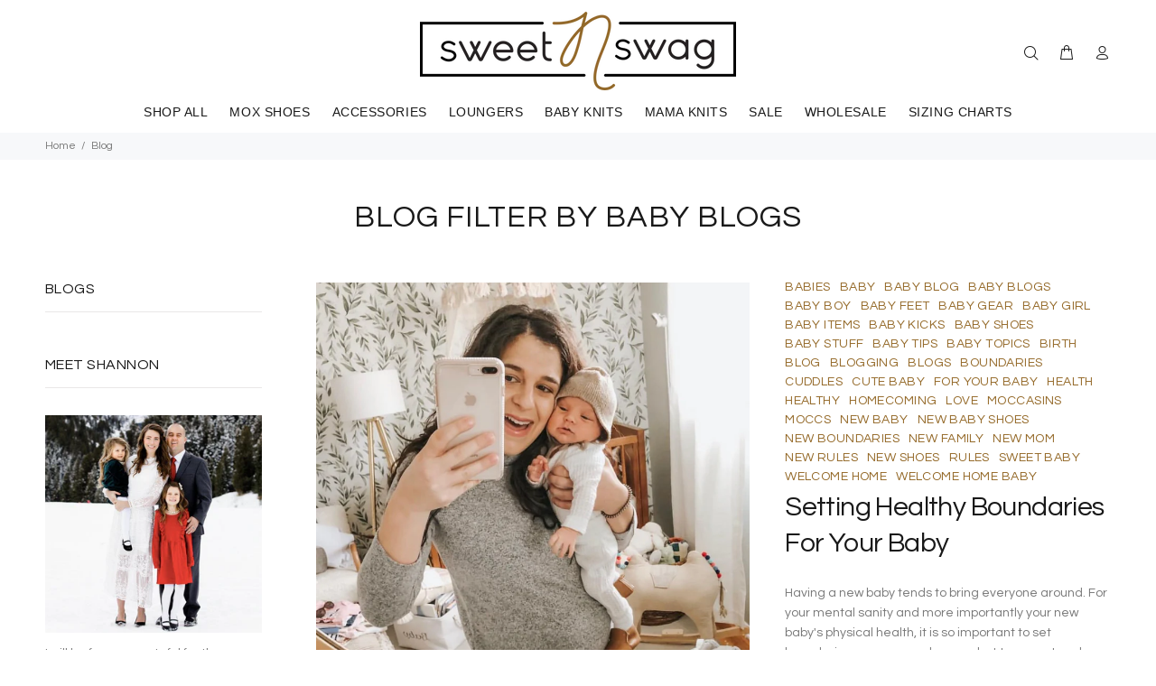

--- FILE ---
content_type: text/html; charset=utf-8
request_url: https://sweetnswag.com/blogs/news/tagged/baby-blogs
body_size: 30632
content:
<!doctype html>
<!--[if IE 9]> <html class="ie9 no-js" lang="en"> <![endif]-->
<!--[if (gt IE 9)|!(IE)]><!--> <html class="no-js" lang="en"> <!--<![endif]-->
<head>
  <!-- Basic page needs ================================================== -->
  <meta charset="utf-8">
  <!--[if IE]><meta http-equiv="X-UA-Compatible" content="IE=edge,chrome=1"><![endif]-->
  <meta name="viewport" content="width=device-width,initial-scale=1">
  <meta name="theme-color" content="#946928">
  <meta name="keywords" content="Shopify Template" />
  <meta name="author" content="p-themes">
  <link rel="canonical" href="https://sweetnswag.com/blogs/news/tagged/baby-blogs"><link rel="shortcut icon" href="//sweetnswag.com/cdn/shop/files/N_ICON-03_32x32.png?v=1614735499" type="image/png"><!-- Title and description ================================================== --><title>Blog
&ndash; Tagged &quot;BABY BLOGS&quot;&ndash; Sweet N Swag™
</title><!-- Social meta ================================================== --><!-- /snippets/social-meta-tags.liquid -->
<meta property="og:site_name" content="Sweet N Swag™">
<meta property="og:url" content="https://sweetnswag.com/blogs/news/tagged/baby-blogs">
<meta property="og:title" content="Blog">
<meta property="og:type" content="website">
<meta property="og:description" content="Baby moccasins and baby shoes. Sweet N Swag Moccasins are adorable and comfortable shoes for baby boys and girls.">

<meta name="twitter:card" content="summary_large_image">
<meta name="twitter:title" content="Blog">
<meta name="twitter:description" content="Baby moccasins and baby shoes. Sweet N Swag Moccasins are adorable and comfortable shoes for baby boys and girls.">
<!-- Helpers ================================================== -->

  <!-- CSS ================================================== --><link href="https://fonts.googleapis.com/css?family=Questrial:100,200,300,400,500,600,700,800,900" rel="stylesheet" defer>
<link href="//sweetnswag.com/cdn/shop/t/11/assets/theme.css?v=51015322002554885041697450340" rel="stylesheet" type="text/css" media="all" />


<script src="//sweetnswag.com/cdn/shop/t/11/assets/jquery.min.js?v=146653844047132007351579810932"></script>
<!-- Header hook for plugins ================================================== -->
  <script>window.performance && window.performance.mark && window.performance.mark('shopify.content_for_header.start');</script><meta name="facebook-domain-verification" content="ucpvq1sshc47ndk0bww8wambikvb4b">
<meta name="facebook-domain-verification" content="e3i4yk4v1q3a9jriz2p0r1timqm1oi">
<meta id="shopify-digital-wallet" name="shopify-digital-wallet" content="/18450949/digital_wallets/dialog">
<meta name="shopify-checkout-api-token" content="406b024f4f851822e14f8f5cefb2f7e7">
<meta id="in-context-paypal-metadata" data-shop-id="18450949" data-venmo-supported="true" data-environment="production" data-locale="en_US" data-paypal-v4="true" data-currency="USD">
<link rel="alternate" type="application/atom+xml" title="Feed" href="/blogs/news/tagged/baby-blogs.atom" />
<script async="async" src="/checkouts/internal/preloads.js?locale=en-US"></script>
<link rel="preconnect" href="https://shop.app" crossorigin="anonymous">
<script async="async" src="https://shop.app/checkouts/internal/preloads.js?locale=en-US&shop_id=18450949" crossorigin="anonymous"></script>
<script id="apple-pay-shop-capabilities" type="application/json">{"shopId":18450949,"countryCode":"US","currencyCode":"USD","merchantCapabilities":["supports3DS"],"merchantId":"gid:\/\/shopify\/Shop\/18450949","merchantName":"Sweet N Swag™","requiredBillingContactFields":["postalAddress","email"],"requiredShippingContactFields":["postalAddress","email"],"shippingType":"shipping","supportedNetworks":["visa","masterCard","amex","discover","elo","jcb"],"total":{"type":"pending","label":"Sweet N Swag™","amount":"1.00"},"shopifyPaymentsEnabled":true,"supportsSubscriptions":true}</script>
<script id="shopify-features" type="application/json">{"accessToken":"406b024f4f851822e14f8f5cefb2f7e7","betas":["rich-media-storefront-analytics"],"domain":"sweetnswag.com","predictiveSearch":true,"shopId":18450949,"locale":"en"}</script>
<script>var Shopify = Shopify || {};
Shopify.shop = "sweet-n-swag.myshopify.com";
Shopify.locale = "en";
Shopify.currency = {"active":"USD","rate":"1.0"};
Shopify.country = "US";
Shopify.theme = {"name":"Working Discount Ninja Install-me-wokiee-v-1-7-0","id":80278323253,"schema_name":"Wokiee","schema_version":"1.7.0","theme_store_id":null,"role":"main"};
Shopify.theme.handle = "null";
Shopify.theme.style = {"id":null,"handle":null};
Shopify.cdnHost = "sweetnswag.com/cdn";
Shopify.routes = Shopify.routes || {};
Shopify.routes.root = "/";</script>
<script type="module">!function(o){(o.Shopify=o.Shopify||{}).modules=!0}(window);</script>
<script>!function(o){function n(){var o=[];function n(){o.push(Array.prototype.slice.apply(arguments))}return n.q=o,n}var t=o.Shopify=o.Shopify||{};t.loadFeatures=n(),t.autoloadFeatures=n()}(window);</script>
<script>
  window.ShopifyPay = window.ShopifyPay || {};
  window.ShopifyPay.apiHost = "shop.app\/pay";
  window.ShopifyPay.redirectState = null;
</script>
<script id="shop-js-analytics" type="application/json">{"pageType":"blog"}</script>
<script defer="defer" async type="module" src="//sweetnswag.com/cdn/shopifycloud/shop-js/modules/v2/client.init-shop-cart-sync_C5BV16lS.en.esm.js"></script>
<script defer="defer" async type="module" src="//sweetnswag.com/cdn/shopifycloud/shop-js/modules/v2/chunk.common_CygWptCX.esm.js"></script>
<script type="module">
  await import("//sweetnswag.com/cdn/shopifycloud/shop-js/modules/v2/client.init-shop-cart-sync_C5BV16lS.en.esm.js");
await import("//sweetnswag.com/cdn/shopifycloud/shop-js/modules/v2/chunk.common_CygWptCX.esm.js");

  window.Shopify.SignInWithShop?.initShopCartSync?.({"fedCMEnabled":true,"windoidEnabled":true});

</script>
<script>
  window.Shopify = window.Shopify || {};
  if (!window.Shopify.featureAssets) window.Shopify.featureAssets = {};
  window.Shopify.featureAssets['shop-js'] = {"shop-cart-sync":["modules/v2/client.shop-cart-sync_ZFArdW7E.en.esm.js","modules/v2/chunk.common_CygWptCX.esm.js"],"init-fed-cm":["modules/v2/client.init-fed-cm_CmiC4vf6.en.esm.js","modules/v2/chunk.common_CygWptCX.esm.js"],"shop-button":["modules/v2/client.shop-button_tlx5R9nI.en.esm.js","modules/v2/chunk.common_CygWptCX.esm.js"],"shop-cash-offers":["modules/v2/client.shop-cash-offers_DOA2yAJr.en.esm.js","modules/v2/chunk.common_CygWptCX.esm.js","modules/v2/chunk.modal_D71HUcav.esm.js"],"init-windoid":["modules/v2/client.init-windoid_sURxWdc1.en.esm.js","modules/v2/chunk.common_CygWptCX.esm.js"],"shop-toast-manager":["modules/v2/client.shop-toast-manager_ClPi3nE9.en.esm.js","modules/v2/chunk.common_CygWptCX.esm.js"],"init-shop-email-lookup-coordinator":["modules/v2/client.init-shop-email-lookup-coordinator_B8hsDcYM.en.esm.js","modules/v2/chunk.common_CygWptCX.esm.js"],"init-shop-cart-sync":["modules/v2/client.init-shop-cart-sync_C5BV16lS.en.esm.js","modules/v2/chunk.common_CygWptCX.esm.js"],"avatar":["modules/v2/client.avatar_BTnouDA3.en.esm.js"],"pay-button":["modules/v2/client.pay-button_FdsNuTd3.en.esm.js","modules/v2/chunk.common_CygWptCX.esm.js"],"init-customer-accounts":["modules/v2/client.init-customer-accounts_DxDtT_ad.en.esm.js","modules/v2/client.shop-login-button_C5VAVYt1.en.esm.js","modules/v2/chunk.common_CygWptCX.esm.js","modules/v2/chunk.modal_D71HUcav.esm.js"],"init-shop-for-new-customer-accounts":["modules/v2/client.init-shop-for-new-customer-accounts_ChsxoAhi.en.esm.js","modules/v2/client.shop-login-button_C5VAVYt1.en.esm.js","modules/v2/chunk.common_CygWptCX.esm.js","modules/v2/chunk.modal_D71HUcav.esm.js"],"shop-login-button":["modules/v2/client.shop-login-button_C5VAVYt1.en.esm.js","modules/v2/chunk.common_CygWptCX.esm.js","modules/v2/chunk.modal_D71HUcav.esm.js"],"init-customer-accounts-sign-up":["modules/v2/client.init-customer-accounts-sign-up_CPSyQ0Tj.en.esm.js","modules/v2/client.shop-login-button_C5VAVYt1.en.esm.js","modules/v2/chunk.common_CygWptCX.esm.js","modules/v2/chunk.modal_D71HUcav.esm.js"],"shop-follow-button":["modules/v2/client.shop-follow-button_Cva4Ekp9.en.esm.js","modules/v2/chunk.common_CygWptCX.esm.js","modules/v2/chunk.modal_D71HUcav.esm.js"],"checkout-modal":["modules/v2/client.checkout-modal_BPM8l0SH.en.esm.js","modules/v2/chunk.common_CygWptCX.esm.js","modules/v2/chunk.modal_D71HUcav.esm.js"],"lead-capture":["modules/v2/client.lead-capture_Bi8yE_yS.en.esm.js","modules/v2/chunk.common_CygWptCX.esm.js","modules/v2/chunk.modal_D71HUcav.esm.js"],"shop-login":["modules/v2/client.shop-login_D6lNrXab.en.esm.js","modules/v2/chunk.common_CygWptCX.esm.js","modules/v2/chunk.modal_D71HUcav.esm.js"],"payment-terms":["modules/v2/client.payment-terms_CZxnsJam.en.esm.js","modules/v2/chunk.common_CygWptCX.esm.js","modules/v2/chunk.modal_D71HUcav.esm.js"]};
</script>
<script>(function() {
  var isLoaded = false;
  function asyncLoad() {
    if (isLoaded) return;
    isLoaded = true;
    var urls = ["\/\/www.powr.io\/powr.js?powr-token=sweet-n-swag.myshopify.com\u0026external-type=shopify\u0026shop=sweet-n-swag.myshopify.com","https:\/\/chimpstatic.com\/mcjs-connected\/js\/users\/0afe617f176c46d388eae519a\/a752ed4db33a1e396a4e15608.js?shop=sweet-n-swag.myshopify.com","https:\/\/cdn.jsdelivr.net\/gh\/apphq\/slidecart-dist@master\/slidecarthq-forward.js?4\u0026shop=sweet-n-swag.myshopify.com","https:\/\/reconvert-cdn.com\/assets\/js\/store_reconvert_node.js?v=2\u0026scid=NDk3NDU3OGRlMjg5YWE5NjQ0ZGJhNjg2MzVjZTRlOGIuYmU0Y2ZmODAxOWJmMjM0N2NlYWRkZjlhNDE2YWI0NWM=\u0026shop=sweet-n-swag.myshopify.com","https:\/\/shopify-extension.getredo.com\/main.js?widget_id=32r2uz96bf766iy\u0026shop=sweet-n-swag.myshopify.com"];
    for (var i = 0; i < urls.length; i++) {
      var s = document.createElement('script');
      s.type = 'text/javascript';
      s.async = true;
      s.src = urls[i];
      var x = document.getElementsByTagName('script')[0];
      x.parentNode.insertBefore(s, x);
    }
  };
  if(window.attachEvent) {
    window.attachEvent('onload', asyncLoad);
  } else {
    window.addEventListener('load', asyncLoad, false);
  }
})();</script>
<script id="__st">var __st={"a":18450949,"offset":-25200,"reqid":"9b03f90b-243b-465e-b181-8b7540960422-1768625125","pageurl":"sweetnswag.com\/blogs\/news\/tagged\/baby-blogs","s":"blogs-95648909","u":"846f666132e8","p":"blog","rtyp":"blog","rid":95648909};</script>
<script>window.ShopifyPaypalV4VisibilityTracking = true;</script>
<script id="captcha-bootstrap">!function(){'use strict';const t='contact',e='account',n='new_comment',o=[[t,t],['blogs',n],['comments',n],[t,'customer']],c=[[e,'customer_login'],[e,'guest_login'],[e,'recover_customer_password'],[e,'create_customer']],r=t=>t.map((([t,e])=>`form[action*='/${t}']:not([data-nocaptcha='true']) input[name='form_type'][value='${e}']`)).join(','),a=t=>()=>t?[...document.querySelectorAll(t)].map((t=>t.form)):[];function s(){const t=[...o],e=r(t);return a(e)}const i='password',u='form_key',d=['recaptcha-v3-token','g-recaptcha-response','h-captcha-response',i],f=()=>{try{return window.sessionStorage}catch{return}},m='__shopify_v',_=t=>t.elements[u];function p(t,e,n=!1){try{const o=window.sessionStorage,c=JSON.parse(o.getItem(e)),{data:r}=function(t){const{data:e,action:n}=t;return t[m]||n?{data:e,action:n}:{data:t,action:n}}(c);for(const[e,n]of Object.entries(r))t.elements[e]&&(t.elements[e].value=n);n&&o.removeItem(e)}catch(o){console.error('form repopulation failed',{error:o})}}const l='form_type',E='cptcha';function T(t){t.dataset[E]=!0}const w=window,h=w.document,L='Shopify',v='ce_forms',y='captcha';let A=!1;((t,e)=>{const n=(g='f06e6c50-85a8-45c8-87d0-21a2b65856fe',I='https://cdn.shopify.com/shopifycloud/storefront-forms-hcaptcha/ce_storefront_forms_captcha_hcaptcha.v1.5.2.iife.js',D={infoText:'Protected by hCaptcha',privacyText:'Privacy',termsText:'Terms'},(t,e,n)=>{const o=w[L][v],c=o.bindForm;if(c)return c(t,g,e,D).then(n);var r;o.q.push([[t,g,e,D],n]),r=I,A||(h.body.append(Object.assign(h.createElement('script'),{id:'captcha-provider',async:!0,src:r})),A=!0)});var g,I,D;w[L]=w[L]||{},w[L][v]=w[L][v]||{},w[L][v].q=[],w[L][y]=w[L][y]||{},w[L][y].protect=function(t,e){n(t,void 0,e),T(t)},Object.freeze(w[L][y]),function(t,e,n,w,h,L){const[v,y,A,g]=function(t,e,n){const i=e?o:[],u=t?c:[],d=[...i,...u],f=r(d),m=r(i),_=r(d.filter((([t,e])=>n.includes(e))));return[a(f),a(m),a(_),s()]}(w,h,L),I=t=>{const e=t.target;return e instanceof HTMLFormElement?e:e&&e.form},D=t=>v().includes(t);t.addEventListener('submit',(t=>{const e=I(t);if(!e)return;const n=D(e)&&!e.dataset.hcaptchaBound&&!e.dataset.recaptchaBound,o=_(e),c=g().includes(e)&&(!o||!o.value);(n||c)&&t.preventDefault(),c&&!n&&(function(t){try{if(!f())return;!function(t){const e=f();if(!e)return;const n=_(t);if(!n)return;const o=n.value;o&&e.removeItem(o)}(t);const e=Array.from(Array(32),(()=>Math.random().toString(36)[2])).join('');!function(t,e){_(t)||t.append(Object.assign(document.createElement('input'),{type:'hidden',name:u})),t.elements[u].value=e}(t,e),function(t,e){const n=f();if(!n)return;const o=[...t.querySelectorAll(`input[type='${i}']`)].map((({name:t})=>t)),c=[...d,...o],r={};for(const[a,s]of new FormData(t).entries())c.includes(a)||(r[a]=s);n.setItem(e,JSON.stringify({[m]:1,action:t.action,data:r}))}(t,e)}catch(e){console.error('failed to persist form',e)}}(e),e.submit())}));const S=(t,e)=>{t&&!t.dataset[E]&&(n(t,e.some((e=>e===t))),T(t))};for(const o of['focusin','change'])t.addEventListener(o,(t=>{const e=I(t);D(e)&&S(e,y())}));const B=e.get('form_key'),M=e.get(l),P=B&&M;t.addEventListener('DOMContentLoaded',(()=>{const t=y();if(P)for(const e of t)e.elements[l].value===M&&p(e,B);[...new Set([...A(),...v().filter((t=>'true'===t.dataset.shopifyCaptcha))])].forEach((e=>S(e,t)))}))}(h,new URLSearchParams(w.location.search),n,t,e,['guest_login'])})(!0,!0)}();</script>
<script integrity="sha256-4kQ18oKyAcykRKYeNunJcIwy7WH5gtpwJnB7kiuLZ1E=" data-source-attribution="shopify.loadfeatures" defer="defer" src="//sweetnswag.com/cdn/shopifycloud/storefront/assets/storefront/load_feature-a0a9edcb.js" crossorigin="anonymous"></script>
<script crossorigin="anonymous" defer="defer" src="//sweetnswag.com/cdn/shopifycloud/storefront/assets/shopify_pay/storefront-65b4c6d7.js?v=20250812"></script>
<script data-source-attribution="shopify.dynamic_checkout.dynamic.init">var Shopify=Shopify||{};Shopify.PaymentButton=Shopify.PaymentButton||{isStorefrontPortableWallets:!0,init:function(){window.Shopify.PaymentButton.init=function(){};var t=document.createElement("script");t.src="https://sweetnswag.com/cdn/shopifycloud/portable-wallets/latest/portable-wallets.en.js",t.type="module",document.head.appendChild(t)}};
</script>
<script data-source-attribution="shopify.dynamic_checkout.buyer_consent">
  function portableWalletsHideBuyerConsent(e){var t=document.getElementById("shopify-buyer-consent"),n=document.getElementById("shopify-subscription-policy-button");t&&n&&(t.classList.add("hidden"),t.setAttribute("aria-hidden","true"),n.removeEventListener("click",e))}function portableWalletsShowBuyerConsent(e){var t=document.getElementById("shopify-buyer-consent"),n=document.getElementById("shopify-subscription-policy-button");t&&n&&(t.classList.remove("hidden"),t.removeAttribute("aria-hidden"),n.addEventListener("click",e))}window.Shopify?.PaymentButton&&(window.Shopify.PaymentButton.hideBuyerConsent=portableWalletsHideBuyerConsent,window.Shopify.PaymentButton.showBuyerConsent=portableWalletsShowBuyerConsent);
</script>
<script data-source-attribution="shopify.dynamic_checkout.cart.bootstrap">document.addEventListener("DOMContentLoaded",(function(){function t(){return document.querySelector("shopify-accelerated-checkout-cart, shopify-accelerated-checkout")}if(t())Shopify.PaymentButton.init();else{new MutationObserver((function(e,n){t()&&(Shopify.PaymentButton.init(),n.disconnect())})).observe(document.body,{childList:!0,subtree:!0})}}));
</script>
<link id="shopify-accelerated-checkout-styles" rel="stylesheet" media="screen" href="https://sweetnswag.com/cdn/shopifycloud/portable-wallets/latest/accelerated-checkout-backwards-compat.css" crossorigin="anonymous">
<style id="shopify-accelerated-checkout-cart">
        #shopify-buyer-consent {
  margin-top: 1em;
  display: inline-block;
  width: 100%;
}

#shopify-buyer-consent.hidden {
  display: none;
}

#shopify-subscription-policy-button {
  background: none;
  border: none;
  padding: 0;
  text-decoration: underline;
  font-size: inherit;
  cursor: pointer;
}

#shopify-subscription-policy-button::before {
  box-shadow: none;
}

      </style>
<script id="sections-script" data-sections="promo-fixed" defer="defer" src="//sweetnswag.com/cdn/shop/t/11/compiled_assets/scripts.js?8759"></script>
<script>window.performance && window.performance.mark && window.performance.mark('shopify.content_for_header.end');</script>
  <!-- /Header hook for plugins ================================================== --><!-- "snippets/judgeme_core.liquid" was not rendered, the associated app was uninstalled -->




<!-- Hotjar Tracking Code for my site -->
<script>
    (function(h,o,t,j,a,r){
        h.hj=h.hj||function(){(h.hj.q=h.hj.q||[]).push(arguments)};
        h._hjSettings={hjid:3191074,hjsv:6};
        a=o.getElementsByTagName('head')[0];
        r=o.createElement('script');r.async=1;
        r.src=t+h._hjSettings.hjid+j+h._hjSettings.hjsv;
        a.appendChild(r);
    })(window,document,'https://static.hotjar.com/c/hotjar-','.js?sv=');
</script>




<link rel="preload" href="//sweetnswag.com/cdn/shop/t/11/assets/limoniapps-discountninja.css?v=86520297059475379071714170454" as="style" onload="this.onload=null;this.rel='stylesheet'">
<noscript><link rel="stylesheet" href="//sweetnswag.com/cdn/shop/t/11/assets/limoniapps-discountninja.css?v=86520297059475379071714170454"></noscript>


<script type="text/javascript">
try { var a = window.location.href.replace(window.location.hash, ""); var b = [], hash, g; var c = a.slice(a.indexOf('?') + 1).split('&'); for (var i = 0; i < c.length; i++) {hash = c[i].split('='); g = hash[0]; b.push(g); b[g] = hash[1];} var d = b["token"]; var e = b["discountcode"]; var f = 'li-dn-'; if (d) sessionStorage.setItem(f + 'savedtoken', d); if (e) sessionStorage.setItem(f + 'saveddiscountcode', e); } catch (error) { console.error('[Discount Ninja] Failed to save token', error); }
try { if(typeof EventTarget !== 'undefined'){if(null==EventTarget.prototype.original_limoniAppsDiscountNinja_addEventListener){EventTarget.prototype.original_limoniAppsDiscountNinja_addEventListener=EventTarget.prototype.addEventListener,EventTarget.prototype.addEventListener=function(n,i,t){this.limoniAppsDiscountNinjaAllHandlers=this.limoniAppsDiscountNinjaAllHandlers||[],this.limoniAppsDiscountNinjaAllHandlers.push({typ:n,fn:i,opt:t}),this.original_limoniAppsDiscountNinja_addEventListener(n,i,t)}}} } catch (error) { console.error('[Discount Ninja] Failed to register event handler', error); }
</script>


<script async src="//sweetnswag.com/cdn/shop/t/11/assets/limoniapps-discountninja.min.js?v=122199920056964911941667967235"></script><meta property="og:image" content="https://cdn.shopify.com/s/files/1/1845/0949/files/Sweet_N_Swag_Logo_2018_65d4469a-cde6-4331-806d-52b7e1aecb64.png?height=628&pad_color=fff&v=1614735306&width=1200" />
<meta property="og:image:secure_url" content="https://cdn.shopify.com/s/files/1/1845/0949/files/Sweet_N_Swag_Logo_2018_65d4469a-cde6-4331-806d-52b7e1aecb64.png?height=628&pad_color=fff&v=1614735306&width=1200" />
<meta property="og:image:width" content="1200" />
<meta property="og:image:height" content="628" />
<link href="https://monorail-edge.shopifysvc.com" rel="dns-prefetch">
<script>(function(){if ("sendBeacon" in navigator && "performance" in window) {try {var session_token_from_headers = performance.getEntriesByType('navigation')[0].serverTiming.find(x => x.name == '_s').description;} catch {var session_token_from_headers = undefined;}var session_cookie_matches = document.cookie.match(/_shopify_s=([^;]*)/);var session_token_from_cookie = session_cookie_matches && session_cookie_matches.length === 2 ? session_cookie_matches[1] : "";var session_token = session_token_from_headers || session_token_from_cookie || "";function handle_abandonment_event(e) {var entries = performance.getEntries().filter(function(entry) {return /monorail-edge.shopifysvc.com/.test(entry.name);});if (!window.abandonment_tracked && entries.length === 0) {window.abandonment_tracked = true;var currentMs = Date.now();var navigation_start = performance.timing.navigationStart;var payload = {shop_id: 18450949,url: window.location.href,navigation_start,duration: currentMs - navigation_start,session_token,page_type: "blog"};window.navigator.sendBeacon("https://monorail-edge.shopifysvc.com/v1/produce", JSON.stringify({schema_id: "online_store_buyer_site_abandonment/1.1",payload: payload,metadata: {event_created_at_ms: currentMs,event_sent_at_ms: currentMs}}));}}window.addEventListener('pagehide', handle_abandonment_event);}}());</script>
<script id="web-pixels-manager-setup">(function e(e,d,r,n,o){if(void 0===o&&(o={}),!Boolean(null===(a=null===(i=window.Shopify)||void 0===i?void 0:i.analytics)||void 0===a?void 0:a.replayQueue)){var i,a;window.Shopify=window.Shopify||{};var t=window.Shopify;t.analytics=t.analytics||{};var s=t.analytics;s.replayQueue=[],s.publish=function(e,d,r){return s.replayQueue.push([e,d,r]),!0};try{self.performance.mark("wpm:start")}catch(e){}var l=function(){var e={modern:/Edge?\/(1{2}[4-9]|1[2-9]\d|[2-9]\d{2}|\d{4,})\.\d+(\.\d+|)|Firefox\/(1{2}[4-9]|1[2-9]\d|[2-9]\d{2}|\d{4,})\.\d+(\.\d+|)|Chrom(ium|e)\/(9{2}|\d{3,})\.\d+(\.\d+|)|(Maci|X1{2}).+ Version\/(15\.\d+|(1[6-9]|[2-9]\d|\d{3,})\.\d+)([,.]\d+|)( \(\w+\)|)( Mobile\/\w+|) Safari\/|Chrome.+OPR\/(9{2}|\d{3,})\.\d+\.\d+|(CPU[ +]OS|iPhone[ +]OS|CPU[ +]iPhone|CPU IPhone OS|CPU iPad OS)[ +]+(15[._]\d+|(1[6-9]|[2-9]\d|\d{3,})[._]\d+)([._]\d+|)|Android:?[ /-](13[3-9]|1[4-9]\d|[2-9]\d{2}|\d{4,})(\.\d+|)(\.\d+|)|Android.+Firefox\/(13[5-9]|1[4-9]\d|[2-9]\d{2}|\d{4,})\.\d+(\.\d+|)|Android.+Chrom(ium|e)\/(13[3-9]|1[4-9]\d|[2-9]\d{2}|\d{4,})\.\d+(\.\d+|)|SamsungBrowser\/([2-9]\d|\d{3,})\.\d+/,legacy:/Edge?\/(1[6-9]|[2-9]\d|\d{3,})\.\d+(\.\d+|)|Firefox\/(5[4-9]|[6-9]\d|\d{3,})\.\d+(\.\d+|)|Chrom(ium|e)\/(5[1-9]|[6-9]\d|\d{3,})\.\d+(\.\d+|)([\d.]+$|.*Safari\/(?![\d.]+ Edge\/[\d.]+$))|(Maci|X1{2}).+ Version\/(10\.\d+|(1[1-9]|[2-9]\d|\d{3,})\.\d+)([,.]\d+|)( \(\w+\)|)( Mobile\/\w+|) Safari\/|Chrome.+OPR\/(3[89]|[4-9]\d|\d{3,})\.\d+\.\d+|(CPU[ +]OS|iPhone[ +]OS|CPU[ +]iPhone|CPU IPhone OS|CPU iPad OS)[ +]+(10[._]\d+|(1[1-9]|[2-9]\d|\d{3,})[._]\d+)([._]\d+|)|Android:?[ /-](13[3-9]|1[4-9]\d|[2-9]\d{2}|\d{4,})(\.\d+|)(\.\d+|)|Mobile Safari.+OPR\/([89]\d|\d{3,})\.\d+\.\d+|Android.+Firefox\/(13[5-9]|1[4-9]\d|[2-9]\d{2}|\d{4,})\.\d+(\.\d+|)|Android.+Chrom(ium|e)\/(13[3-9]|1[4-9]\d|[2-9]\d{2}|\d{4,})\.\d+(\.\d+|)|Android.+(UC? ?Browser|UCWEB|U3)[ /]?(15\.([5-9]|\d{2,})|(1[6-9]|[2-9]\d|\d{3,})\.\d+)\.\d+|SamsungBrowser\/(5\.\d+|([6-9]|\d{2,})\.\d+)|Android.+MQ{2}Browser\/(14(\.(9|\d{2,})|)|(1[5-9]|[2-9]\d|\d{3,})(\.\d+|))(\.\d+|)|K[Aa][Ii]OS\/(3\.\d+|([4-9]|\d{2,})\.\d+)(\.\d+|)/},d=e.modern,r=e.legacy,n=navigator.userAgent;return n.match(d)?"modern":n.match(r)?"legacy":"unknown"}(),u="modern"===l?"modern":"legacy",c=(null!=n?n:{modern:"",legacy:""})[u],f=function(e){return[e.baseUrl,"/wpm","/b",e.hashVersion,"modern"===e.buildTarget?"m":"l",".js"].join("")}({baseUrl:d,hashVersion:r,buildTarget:u}),m=function(e){var d=e.version,r=e.bundleTarget,n=e.surface,o=e.pageUrl,i=e.monorailEndpoint;return{emit:function(e){var a=e.status,t=e.errorMsg,s=(new Date).getTime(),l=JSON.stringify({metadata:{event_sent_at_ms:s},events:[{schema_id:"web_pixels_manager_load/3.1",payload:{version:d,bundle_target:r,page_url:o,status:a,surface:n,error_msg:t},metadata:{event_created_at_ms:s}}]});if(!i)return console&&console.warn&&console.warn("[Web Pixels Manager] No Monorail endpoint provided, skipping logging."),!1;try{return self.navigator.sendBeacon.bind(self.navigator)(i,l)}catch(e){}var u=new XMLHttpRequest;try{return u.open("POST",i,!0),u.setRequestHeader("Content-Type","text/plain"),u.send(l),!0}catch(e){return console&&console.warn&&console.warn("[Web Pixels Manager] Got an unhandled error while logging to Monorail."),!1}}}}({version:r,bundleTarget:l,surface:e.surface,pageUrl:self.location.href,monorailEndpoint:e.monorailEndpoint});try{o.browserTarget=l,function(e){var d=e.src,r=e.async,n=void 0===r||r,o=e.onload,i=e.onerror,a=e.sri,t=e.scriptDataAttributes,s=void 0===t?{}:t,l=document.createElement("script"),u=document.querySelector("head"),c=document.querySelector("body");if(l.async=n,l.src=d,a&&(l.integrity=a,l.crossOrigin="anonymous"),s)for(var f in s)if(Object.prototype.hasOwnProperty.call(s,f))try{l.dataset[f]=s[f]}catch(e){}if(o&&l.addEventListener("load",o),i&&l.addEventListener("error",i),u)u.appendChild(l);else{if(!c)throw new Error("Did not find a head or body element to append the script");c.appendChild(l)}}({src:f,async:!0,onload:function(){if(!function(){var e,d;return Boolean(null===(d=null===(e=window.Shopify)||void 0===e?void 0:e.analytics)||void 0===d?void 0:d.initialized)}()){var d=window.webPixelsManager.init(e)||void 0;if(d){var r=window.Shopify.analytics;r.replayQueue.forEach((function(e){var r=e[0],n=e[1],o=e[2];d.publishCustomEvent(r,n,o)})),r.replayQueue=[],r.publish=d.publishCustomEvent,r.visitor=d.visitor,r.initialized=!0}}},onerror:function(){return m.emit({status:"failed",errorMsg:"".concat(f," has failed to load")})},sri:function(e){var d=/^sha384-[A-Za-z0-9+/=]+$/;return"string"==typeof e&&d.test(e)}(c)?c:"",scriptDataAttributes:o}),m.emit({status:"loading"})}catch(e){m.emit({status:"failed",errorMsg:(null==e?void 0:e.message)||"Unknown error"})}}})({shopId: 18450949,storefrontBaseUrl: "https://sweetnswag.com",extensionsBaseUrl: "https://extensions.shopifycdn.com/cdn/shopifycloud/web-pixels-manager",monorailEndpoint: "https://monorail-edge.shopifysvc.com/unstable/produce_batch",surface: "storefront-renderer",enabledBetaFlags: ["2dca8a86"],webPixelsConfigList: [{"id":"1250492469","configuration":"{\"widgetId\":\"32r2uz96bf766iy\",\"baseRequestUrl\":\"https:\\\/\\\/shopify-server.getredo.com\\\/widgets\",\"splitEnabled\":\"false\",\"customerAccountsEnabled\":\"true\",\"conciergeSplitEnabled\":\"false\",\"marketingEnabled\":\"false\",\"expandedWarrantyEnabled\":\"false\",\"storefrontSalesAIEnabled\":\"false\",\"conversionEnabled\":\"false\"}","eventPayloadVersion":"v1","runtimeContext":"STRICT","scriptVersion":"e718e653983918a06ec4f4d49f6685f2","type":"APP","apiClientId":3426665,"privacyPurposes":["ANALYTICS","MARKETING"],"capabilities":["advanced_dom_events"],"dataSharingAdjustments":{"protectedCustomerApprovalScopes":["read_customer_address","read_customer_email","read_customer_name","read_customer_personal_data","read_customer_phone"]}},{"id":"235405365","configuration":"{\"pixel_id\":\"1607601092984210\",\"pixel_type\":\"facebook_pixel\",\"metaapp_system_user_token\":\"-\"}","eventPayloadVersion":"v1","runtimeContext":"OPEN","scriptVersion":"ca16bc87fe92b6042fbaa3acc2fbdaa6","type":"APP","apiClientId":2329312,"privacyPurposes":["ANALYTICS","MARKETING","SALE_OF_DATA"],"dataSharingAdjustments":{"protectedCustomerApprovalScopes":["read_customer_address","read_customer_email","read_customer_name","read_customer_personal_data","read_customer_phone"]}},{"id":"77725749","configuration":"{\"tagID\":\"2614288187403\"}","eventPayloadVersion":"v1","runtimeContext":"STRICT","scriptVersion":"18031546ee651571ed29edbe71a3550b","type":"APP","apiClientId":3009811,"privacyPurposes":["ANALYTICS","MARKETING","SALE_OF_DATA"],"dataSharingAdjustments":{"protectedCustomerApprovalScopes":["read_customer_address","read_customer_email","read_customer_name","read_customer_personal_data","read_customer_phone"]}},{"id":"63668277","eventPayloadVersion":"v1","runtimeContext":"LAX","scriptVersion":"1","type":"CUSTOM","privacyPurposes":["MARKETING"],"name":"Meta pixel (migrated)"},{"id":"80052277","eventPayloadVersion":"v1","runtimeContext":"LAX","scriptVersion":"1","type":"CUSTOM","privacyPurposes":["ANALYTICS"],"name":"Google Analytics tag (migrated)"},{"id":"shopify-app-pixel","configuration":"{}","eventPayloadVersion":"v1","runtimeContext":"STRICT","scriptVersion":"0450","apiClientId":"shopify-pixel","type":"APP","privacyPurposes":["ANALYTICS","MARKETING"]},{"id":"shopify-custom-pixel","eventPayloadVersion":"v1","runtimeContext":"LAX","scriptVersion":"0450","apiClientId":"shopify-pixel","type":"CUSTOM","privacyPurposes":["ANALYTICS","MARKETING"]}],isMerchantRequest: false,initData: {"shop":{"name":"Sweet N Swag™","paymentSettings":{"currencyCode":"USD"},"myshopifyDomain":"sweet-n-swag.myshopify.com","countryCode":"US","storefrontUrl":"https:\/\/sweetnswag.com"},"customer":null,"cart":null,"checkout":null,"productVariants":[],"purchasingCompany":null},},"https://sweetnswag.com/cdn","fcfee988w5aeb613cpc8e4bc33m6693e112",{"modern":"","legacy":""},{"shopId":"18450949","storefrontBaseUrl":"https:\/\/sweetnswag.com","extensionBaseUrl":"https:\/\/extensions.shopifycdn.com\/cdn\/shopifycloud\/web-pixels-manager","surface":"storefront-renderer","enabledBetaFlags":"[\"2dca8a86\"]","isMerchantRequest":"false","hashVersion":"fcfee988w5aeb613cpc8e4bc33m6693e112","publish":"custom","events":"[[\"page_viewed\",{}]]"});</script><script>
  window.ShopifyAnalytics = window.ShopifyAnalytics || {};
  window.ShopifyAnalytics.meta = window.ShopifyAnalytics.meta || {};
  window.ShopifyAnalytics.meta.currency = 'USD';
  var meta = {"page":{"pageType":"blog","resourceType":"blog","resourceId":95648909,"requestId":"9b03f90b-243b-465e-b181-8b7540960422-1768625125"}};
  for (var attr in meta) {
    window.ShopifyAnalytics.meta[attr] = meta[attr];
  }
</script>
<script class="analytics">
  (function () {
    var customDocumentWrite = function(content) {
      var jquery = null;

      if (window.jQuery) {
        jquery = window.jQuery;
      } else if (window.Checkout && window.Checkout.$) {
        jquery = window.Checkout.$;
      }

      if (jquery) {
        jquery('body').append(content);
      }
    };

    var hasLoggedConversion = function(token) {
      if (token) {
        return document.cookie.indexOf('loggedConversion=' + token) !== -1;
      }
      return false;
    }

    var setCookieIfConversion = function(token) {
      if (token) {
        var twoMonthsFromNow = new Date(Date.now());
        twoMonthsFromNow.setMonth(twoMonthsFromNow.getMonth() + 2);

        document.cookie = 'loggedConversion=' + token + '; expires=' + twoMonthsFromNow;
      }
    }

    var trekkie = window.ShopifyAnalytics.lib = window.trekkie = window.trekkie || [];
    if (trekkie.integrations) {
      return;
    }
    trekkie.methods = [
      'identify',
      'page',
      'ready',
      'track',
      'trackForm',
      'trackLink'
    ];
    trekkie.factory = function(method) {
      return function() {
        var args = Array.prototype.slice.call(arguments);
        args.unshift(method);
        trekkie.push(args);
        return trekkie;
      };
    };
    for (var i = 0; i < trekkie.methods.length; i++) {
      var key = trekkie.methods[i];
      trekkie[key] = trekkie.factory(key);
    }
    trekkie.load = function(config) {
      trekkie.config = config || {};
      trekkie.config.initialDocumentCookie = document.cookie;
      var first = document.getElementsByTagName('script')[0];
      var script = document.createElement('script');
      script.type = 'text/javascript';
      script.onerror = function(e) {
        var scriptFallback = document.createElement('script');
        scriptFallback.type = 'text/javascript';
        scriptFallback.onerror = function(error) {
                var Monorail = {
      produce: function produce(monorailDomain, schemaId, payload) {
        var currentMs = new Date().getTime();
        var event = {
          schema_id: schemaId,
          payload: payload,
          metadata: {
            event_created_at_ms: currentMs,
            event_sent_at_ms: currentMs
          }
        };
        return Monorail.sendRequest("https://" + monorailDomain + "/v1/produce", JSON.stringify(event));
      },
      sendRequest: function sendRequest(endpointUrl, payload) {
        // Try the sendBeacon API
        if (window && window.navigator && typeof window.navigator.sendBeacon === 'function' && typeof window.Blob === 'function' && !Monorail.isIos12()) {
          var blobData = new window.Blob([payload], {
            type: 'text/plain'
          });

          if (window.navigator.sendBeacon(endpointUrl, blobData)) {
            return true;
          } // sendBeacon was not successful

        } // XHR beacon

        var xhr = new XMLHttpRequest();

        try {
          xhr.open('POST', endpointUrl);
          xhr.setRequestHeader('Content-Type', 'text/plain');
          xhr.send(payload);
        } catch (e) {
          console.log(e);
        }

        return false;
      },
      isIos12: function isIos12() {
        return window.navigator.userAgent.lastIndexOf('iPhone; CPU iPhone OS 12_') !== -1 || window.navigator.userAgent.lastIndexOf('iPad; CPU OS 12_') !== -1;
      }
    };
    Monorail.produce('monorail-edge.shopifysvc.com',
      'trekkie_storefront_load_errors/1.1',
      {shop_id: 18450949,
      theme_id: 80278323253,
      app_name: "storefront",
      context_url: window.location.href,
      source_url: "//sweetnswag.com/cdn/s/trekkie.storefront.cd680fe47e6c39ca5d5df5f0a32d569bc48c0f27.min.js"});

        };
        scriptFallback.async = true;
        scriptFallback.src = '//sweetnswag.com/cdn/s/trekkie.storefront.cd680fe47e6c39ca5d5df5f0a32d569bc48c0f27.min.js';
        first.parentNode.insertBefore(scriptFallback, first);
      };
      script.async = true;
      script.src = '//sweetnswag.com/cdn/s/trekkie.storefront.cd680fe47e6c39ca5d5df5f0a32d569bc48c0f27.min.js';
      first.parentNode.insertBefore(script, first);
    };
    trekkie.load(
      {"Trekkie":{"appName":"storefront","development":false,"defaultAttributes":{"shopId":18450949,"isMerchantRequest":null,"themeId":80278323253,"themeCityHash":"2923918110486568125","contentLanguage":"en","currency":"USD","eventMetadataId":"f8bd1556-df85-4458-9b4e-6f180cfca6c5"},"isServerSideCookieWritingEnabled":true,"monorailRegion":"shop_domain","enabledBetaFlags":["65f19447"]},"Session Attribution":{},"S2S":{"facebookCapiEnabled":true,"source":"trekkie-storefront-renderer","apiClientId":580111}}
    );

    var loaded = false;
    trekkie.ready(function() {
      if (loaded) return;
      loaded = true;

      window.ShopifyAnalytics.lib = window.trekkie;

      var originalDocumentWrite = document.write;
      document.write = customDocumentWrite;
      try { window.ShopifyAnalytics.merchantGoogleAnalytics.call(this); } catch(error) {};
      document.write = originalDocumentWrite;

      window.ShopifyAnalytics.lib.page(null,{"pageType":"blog","resourceType":"blog","resourceId":95648909,"requestId":"9b03f90b-243b-465e-b181-8b7540960422-1768625125","shopifyEmitted":true});

      var match = window.location.pathname.match(/checkouts\/(.+)\/(thank_you|post_purchase)/)
      var token = match? match[1]: undefined;
      if (!hasLoggedConversion(token)) {
        setCookieIfConversion(token);
        
      }
    });


        var eventsListenerScript = document.createElement('script');
        eventsListenerScript.async = true;
        eventsListenerScript.src = "//sweetnswag.com/cdn/shopifycloud/storefront/assets/shop_events_listener-3da45d37.js";
        document.getElementsByTagName('head')[0].appendChild(eventsListenerScript);

})();</script>
  <script>
  if (!window.ga || (window.ga && typeof window.ga !== 'function')) {
    window.ga = function ga() {
      (window.ga.q = window.ga.q || []).push(arguments);
      if (window.Shopify && window.Shopify.analytics && typeof window.Shopify.analytics.publish === 'function') {
        window.Shopify.analytics.publish("ga_stub_called", {}, {sendTo: "google_osp_migration"});
      }
      console.error("Shopify's Google Analytics stub called with:", Array.from(arguments), "\nSee https://help.shopify.com/manual/promoting-marketing/pixels/pixel-migration#google for more information.");
    };
    if (window.Shopify && window.Shopify.analytics && typeof window.Shopify.analytics.publish === 'function') {
      window.Shopify.analytics.publish("ga_stub_initialized", {}, {sendTo: "google_osp_migration"});
    }
  }
</script>
<script
  defer
  src="https://sweetnswag.com/cdn/shopifycloud/perf-kit/shopify-perf-kit-3.0.4.min.js"
  data-application="storefront-renderer"
  data-shop-id="18450949"
  data-render-region="gcp-us-central1"
  data-page-type="blog"
  data-theme-instance-id="80278323253"
  data-theme-name="Wokiee"
  data-theme-version="1.7.0"
  data-monorail-region="shop_domain"
  data-resource-timing-sampling-rate="10"
  data-shs="true"
  data-shs-beacon="true"
  data-shs-export-with-fetch="true"
  data-shs-logs-sample-rate="1"
  data-shs-beacon-endpoint="https://sweetnswag.com/api/collect"
></script>
</head>
<body class="pageblog" ><div id="shopify-section-show-helper" class="shopify-section"></div><div id="shopify-section-header-template" class="shopify-section"><nav class="panel-menu mobile-main-menu">
  <ul><li>
      <a href="/collections/shop-all">SHOP ALL</a></li><li>
      <a href="/collections/mox-shoes-woikee">MOX SHOES</a></li><li>
      <a href="/collections/accessories-woikee">ACCESSORIES</a></li><li>
      <a href="/collections/cocoon-loungers">LOUNGERS</a></li><li>
      <a href="/collections/baby-knits">BABY KNITS</a></li><li>
      <a href="/collections/mama-knits">MAMA KNITS</a></li><li>
      <a href="/collections/mox-markdown-woikee">SALE</a></li><li>
      <a href="/pages/wholesale">WHOLESALE</a></li><li>
      <a href="/blogs/news/sizing-chart">SIZING CHARTS</a></li></ul>
</nav><header class="desctop-menu-large small-header"><!-- tt-mobile-header -->
<div class="tt-mobile-header">
  <div class="container-fluid">
    <div class="tt-header-row">
      <div class="tt-mobile-parent-menu">
        <div class="tt-menu-toggle mainmenumob-js">
          <svg version="1.1" id="Layer_1" xmlns="http://www.w3.org/2000/svg" xmlns:xlink="http://www.w3.org/1999/xlink" x="0px" y="0px"
     viewBox="0 0 22 22" style="enable-background:new 0 0 22 22;" xml:space="preserve">
  <g>
    <path d="M1.8,6.1C1.6,6,1.6,5.8,1.6,5.7c0-0.2,0.1-0.3,0.2-0.4C1.9,5.1,2,5,2.2,5h17.5c0.2,0,0.3,0.1,0.4,0.2
             c0.1,0.1,0.2,0.3,0.2,0.4c0,0.2-0.1,0.3-0.2,0.4c-0.1,0.1-0.3,0.2-0.4,0.2H2.2C2,6.3,1.9,6.2,1.8,6.1z M1.8,11.7
             c-0.1-0.1-0.2-0.3-0.2-0.4c0-0.2,0.1-0.3,0.2-0.4c0.1-0.1,0.3-0.2,0.4-0.2h17.5c0.2,0,0.3,0.1,0.4,0.2c0.1,0.1,0.2,0.3,0.2,0.4
             c0,0.2-0.1,0.3-0.2,0.4c-0.1,0.1-0.3,0.2-0.4,0.2H2.2C2,11.9,1.9,11.8,1.8,11.7z M1.8,17.3c-0.1-0.1-0.2-0.3-0.2-0.4
             c0-0.2,0.1-0.3,0.2-0.4c0.1-0.1,0.3-0.2,0.4-0.2h17.5c0.2,0,0.3,0.1,0.4,0.2c0.1,0.1,0.2,0.3,0.2,0.4c0,0.2-0.1,0.3-0.2,0.4
             c-0.1,0.1-0.3,0.2-0.4,0.2H2.2C2,17.5,1.9,17.5,1.8,17.3z"/>
  </g>
</svg>
        </div>
      </div>
      <!-- search -->
      <div class="tt-mobile-parent-search tt-parent-box"></div>
      <!-- /search --><!-- cart -->
      <div class="tt-mobile-parent-cart tt-parent-box"></div>
      <!-- /cart --><!-- account -->
      <div class="tt-mobile-parent-account tt-parent-box"></div>
      <!-- /account --></div>
  </div>
  <div class="container-fluid tt-top-line">
    <div class="row">
      <div class="tt-logo-container">
        <a class="tt-logo tt-logo-alignment" href="/"><img src="//sweetnswag.com/cdn/shop/files/Sweet_N_Swag_Logo_2018_65d4469a-cde6-4331-806d-52b7e1aecb64_200x.png?v=1614735306"
                           srcset="//sweetnswag.com/cdn/shop/files/Sweet_N_Swag_Logo_2018_65d4469a-cde6-4331-806d-52b7e1aecb64_200x.png?v=1614735306 1x, //sweetnswag.com/cdn/shop/files/Sweet_N_Swag_Logo_2018_65d4469a-cde6-4331-806d-52b7e1aecb64_400x.png?v=1614735306 2x"
                           alt=""
                           class="tt-retina"></a>
      </div>
    </div>
  </div>
</div><!-- tt-desktop-header -->
  <div class="tt-desktop-header">

    <div class="container">
      <div class="tt-header-holder">

        <div class="tt-obj-logo obj-aligment-center" itemscope itemtype="http://schema.org/Organization"><a href="/" class="tt-logo" itemprop="url"><img src="//sweetnswag.com/cdn/shop/files/Sweet_N_Swag_Logo_2018_65d4469a-cde6-4331-806d-52b7e1aecb64_350x.png?v=1614735306"
                   srcset="//sweetnswag.com/cdn/shop/files/Sweet_N_Swag_Logo_2018_65d4469a-cde6-4331-806d-52b7e1aecb64_350x.png?v=1614735306 1x, //sweetnswag.com/cdn/shop/files/Sweet_N_Swag_Logo_2018_65d4469a-cde6-4331-806d-52b7e1aecb64_700x.png?v=1614735306 2x"
                   alt=""
                   class="tt-retina" itemprop="logo" style="top:0px"/></a></div><div class="tt-obj-options obj-move-right tt-position-absolute"><!-- tt-search -->
<div class="tt-desctop-parent-search tt-parent-box">
  <div class="tt-search tt-dropdown-obj">
    <button class="tt-dropdown-toggle"
            data-tooltip="Search"
            data-tposition="bottom"
            >
      <i class="icon-f-85"></i>
    </button>
    <div class="tt-dropdown-menu">
      <div class="container">
        <form action="/search" method="get" role="search">
          <div class="tt-col">
            <input type="hidden" name="type" value="product" />
            <input class="tt-search-input"
                   type="search"
                   name="q"
                   placeholder="SEARCH PRODUCTS..."
                   aria-label="SEARCH PRODUCTS...">
            <button type="submit" class="tt-btn-search"></button>
          </div>
          <div class="tt-col">
            <button class="tt-btn-close icon-f-84"></button>
          </div>
          <div class="tt-info-text">What are you Looking for?</div>
        </form>
      </div>
    </div>
  </div>
</div>
<!-- /tt-search --><!-- tt-cart -->
<div class="tt-desctop-parent-cart tt-parent-box">
  <div class="tt-cart tt-dropdown-obj">
    <button class="tt-dropdown-toggle"
            data-tooltip="Cart"
            data-tposition="bottom"
            >
      <i class="icon-f-39"></i>
      <span class="tt-text">
      
      </span>
      <span class="tt-badge-cart hide">0</span>
    </button>

    <div class="tt-dropdown-menu">
      <div class="tt-mobile-add">
        <h6 class="tt-title">SHOPPING CART</h6>
        <button class="tt-close">CLOSE</button>
      </div>
      <div class="tt-dropdown-inner">
        <div class="tt-cart-layout">
          <div class="tt-cart-content limoniapps-discountninja-drawercart-root">

            <a href="/cart" class="tt-cart-empty" title="VIEW CART">
              <i class="icon-f-39"></i>
              <p>No Products in the Cart</p>
            </a>
            
            <div class="tt-cart-box hide">
              <div class="tt-cart-list"></div>
              <div class="flex-align-center header-cart-more-message-js" style="display: none;">
                <a href="/cart" class="btn-link-02" title="View cart">. . .</a>
              </div>
              <div class="tt-cart-total-row">
                <div class="tt-cart-total-title">TOTAL:</div>
                <div class="tt-cart-total-price limoniapps-discountninja-cart-subtotal-price">$0.00</div>
              </div>
              
              <div class="tt-cart-btn">
                <div class="tt-item">
                  <a href="/checkout" class="btn">PROCEED TO CHECKOUT</a>
                </div>
                <div class="tt-item">
                  <a href="/cart" class="btn-link-02">VIEW CART</a>
                </div>
              </div>
            </div>

          </div>
        </div>
      </div><div class='item-html-js hide'>
  <div class="tt-item">
    <a href="#" title="View Product">
      <div class="tt-item-img">
        img
      </div>
      <div class="tt-item-descriptions">
        <h2 class="tt-title">title</h2>

        <ul class="tt-add-info">
          <li class="details">details</li>
        </ul>

        <div class="tt-quantity"><span class="qty">qty</span> X</div> <div class="tt-price">price</div>
      </div>
    </a>
    <div class="tt-item-close">
      <a href="/cart/change?id=0&quantity=0" class="tt-btn-close svg-icon-delete header_delete_cartitem_js" title="Delete">
        <svg version="1.1" id="Layer_1" xmlns="http://www.w3.org/2000/svg" xmlns:xlink="http://www.w3.org/1999/xlink" x="0px" y="0px"
     viewBox="0 0 22 22" style="enable-background:new 0 0 22 22;" xml:space="preserve">
  <g>
    <path d="M3.6,21.1c-0.1-0.1-0.2-0.3-0.2-0.4v-15H2.2C2,5.7,1.9,5.6,1.7,5.5C1.6,5.4,1.6,5.2,1.6,5.1c0-0.2,0.1-0.3,0.2-0.4
             C1.9,4.5,2,4.4,2.2,4.4h5V1.9c0-0.2,0.1-0.3,0.2-0.4c0.1-0.1,0.3-0.2,0.4-0.2h6.3c0.2,0,0.3,0.1,0.4,0.2c0.1,0.1,0.2,0.3,0.2,0.4
             v2.5h5c0.2,0,0.3,0.1,0.4,0.2c0.1,0.1,0.2,0.3,0.2,0.4c0,0.2-0.1,0.3-0.2,0.4c-0.1,0.1-0.3,0.2-0.4,0.2h-1.3v15
             c0,0.2-0.1,0.3-0.2,0.4c-0.1,0.1-0.3,0.2-0.4,0.2H4.1C3.9,21.3,3.7,21.2,3.6,21.1z M17.2,5.7H4.7v14.4h12.5V5.7z M8.3,9
             c0.1,0.1,0.2,0.3,0.2,0.4v6.9c0,0.2-0.1,0.3-0.2,0.4c-0.1,0.1-0.3,0.2-0.4,0.2s-0.3-0.1-0.4-0.2c-0.1-0.1-0.2-0.3-0.2-0.4V9.4
             c0-0.2,0.1-0.3,0.2-0.4c0.1-0.1,0.3-0.2,0.4-0.2S8.1,8.9,8.3,9z M8.4,4.4h5V2.6h-5V4.4z M11.4,9c0.1,0.1,0.2,0.3,0.2,0.4v6.9
             c0,0.2-0.1,0.3-0.2,0.4c-0.1,0.1-0.3,0.2-0.4,0.2s-0.3-0.1-0.4-0.2c-0.1-0.1-0.2-0.3-0.2-0.4V9.4c0-0.2,0.1-0.3,0.2-0.4
             c0.1-0.1,0.3-0.2,0.4-0.2S11.3,8.9,11.4,9z M13.6,9c0.1-0.1,0.3-0.2,0.4-0.2s0.3,0.1,0.4,0.2c0.1,0.1,0.2,0.3,0.2,0.4v6.9
             c0,0.2-0.1,0.3-0.2,0.4c-0.1,0.1-0.3,0.2-0.4,0.2s-0.3-0.1-0.4-0.2c-0.1-0.1-0.2-0.3-0.2-0.4V9.4C13.4,9.3,13.5,9.1,13.6,9z"/>
  </g>
</svg>
      </a>
    </div>
  </div>
</div></div>
  </div>
</div>
<!-- /tt-cart --><!-- tt-account -->
<div class="tt-desctop-parent-account tt-parent-box">
  <div class="tt-account tt-dropdown-obj">
    <button class="tt-dropdown-toggle"
            data-tooltip="My Account"
            data-tposition="bottom"
            ><i class="icon-f-94"></i></button>
    <div class="tt-dropdown-menu">
      <div class="tt-mobile-add">
        <button class="tt-close">Close</button>
      </div>
      <div class="tt-dropdown-inner">
        <ul><li><a href="/account/login"><i class="icon-f-77"></i>Sign In</a></li><li><a href="/account/register"><i class="icon-f-94"></i>Register</a></li><li><a href="/checkout"><i class="icon-f-68"></i>Checkout</a></li><li><a href="/pages/wishlist"><svg width="31" height="28" viewBox="0 0 16 15" fill="none" xmlns="http://www.w3.org/2000/svg">
  <path d="M8.15625 1.34375C8.13542 1.375 8.10938 1.40625 8.07812 1.4375C8.05729 1.45833 8.03125 1.48438 8 1.51562C7.96875 1.48438 7.9375 1.45833 7.90625 1.4375C7.88542 1.40625 7.86458 1.375 7.84375 1.34375C7.39583 0.895833 6.88542 0.5625 6.3125 0.34375C5.75 0.114583 5.17188 0 4.57812 0C3.99479 0 3.42188 0.114583 2.85938 0.34375C2.29688 0.5625 1.79167 0.895833 1.34375 1.34375C0.90625 1.78125 0.572917 2.28125 0.34375 2.84375C0.114583 3.39583 0 3.97917 0 4.59375C0 5.20833 0.114583 5.79688 0.34375 6.35938C0.572917 6.91146 0.90625 7.40625 1.34375 7.84375L7.64062 14.1406C7.69271 14.1823 7.75 14.2135 7.8125 14.2344C7.875 14.2656 7.9375 14.2812 8 14.2812C8.0625 14.2812 8.125 14.2656 8.1875 14.2344C8.25 14.2135 8.30729 14.1823 8.35938 14.1406L14.6562 7.84375C15.0938 7.40625 15.4271 6.91146 15.6562 6.35938C15.8854 5.79688 16 5.20833 16 4.59375C16 3.97917 15.8854 3.39583 15.6562 2.84375C15.4271 2.28125 15.0938 1.78125 14.6562 1.34375C14.2083 0.895833 13.7031 0.5625 13.1406 0.34375C12.5781 0.114583 12 0 11.4062 0C10.8229 0 10.2448 0.114583 9.67188 0.34375C9.10938 0.5625 8.60417 0.895833 8.15625 1.34375ZM13.9531 7.125L8 13.0781L2.04688 7.125C1.71354 6.79167 1.45312 6.40625 1.26562 5.96875C1.08854 5.53125 1 5.07292 1 4.59375C1 4.11458 1.08854 3.65625 1.26562 3.21875C1.45312 2.78125 1.71354 2.39062 2.04688 2.04688C2.40104 1.70312 2.79688 1.44271 3.23438 1.26562C3.68229 1.08854 4.13542 1 4.59375 1C5.05208 1 5.5 1.08854 5.9375 1.26562C6.38542 1.44271 6.78125 1.70312 7.125 2.04688C7.20833 2.13021 7.28646 2.21875 7.35938 2.3125C7.44271 2.40625 7.51562 2.50521 7.57812 2.60938C7.67188 2.74479 7.8125 2.8125 8 2.8125C8.1875 2.8125 8.32812 2.74479 8.42188 2.60938C8.48438 2.50521 8.55208 2.40625 8.625 2.3125C8.70833 2.21875 8.79167 2.13021 8.875 2.04688C9.21875 1.70312 9.60938 1.44271 10.0469 1.26562C10.4948 1.08854 10.9479 1 11.4062 1C11.8646 1 12.3125 1.08854 12.75 1.26562C13.1979 1.44271 13.599 1.70312 13.9531 2.04688C14.2865 2.39062 14.5417 2.78125 14.7188 3.21875C14.9062 3.65625 15 4.11458 15 4.59375C15 5.07292 14.9062 5.53125 14.7188 5.96875C14.5417 6.40625 14.2865 6.79167 13.9531 7.125Z" fill="black"/>
</svg>Wishlist</a></li>
          <li><a href="/pages/compare"><svg width="40" height="30" viewBox="0 0 40 30" fill="none" xmlns="http://www.w3.org/2000/svg">
<path d="M19 21C19 20.8 19 20.7 18.9 20.5L10.4 4.5C10 3.9 9 3.9 8.6 4.5L0.1 20.5C0 20.7 0 20.8 0 21C0 25.9 4.3 30 9.5 30C14.7 30 19 26 19 21ZM9.5 7.1L16.3 20H2.7L9.5 7.1ZM9.5 28C5.7 28 2.6 25.4 2.1 22H16.9C16.4 25.4 13.3 28 9.5 28Z" fill="#417DFB"/>
<path d="M40 21C40 20.8 40 20.7 39.9 20.5L31.4 4.5C31.1 3.8 30 3.8 29.6 4.5L21.1 20.5C21 20.7 21 20.8 21 21C21 25.9 25.3 30 30.5 30C35.7 30 40 26 40 21ZM30.5 7.1L37.3 20H23.7L30.5 7.1ZM30.5 28C26.7 28 23.6 25.4 23.1 22H37.9C37.4 25.4 34.3 28 30.5 28Z" fill="#417DFB"/>
<path d="M22.8 4H27C27.6 4 28 3.6 28 3C28 2.4 27.6 2 27 2H22.8C22.4 0.8 21.3 0 20 0C18.7 0 17.6 0.8 17.2 2H13C12.4 2 12 2.4 12 3C12 3.6 12.4 4 13 4H17.2C17.6 5.2 18.7 6 20 6C21.3 6 22.4 5.2 22.8 4ZM20 4C19.4 4 19 3.6 19 3C19 2.4 19.4 2 20 2C20.6 2 21 2.4 21 3C21 3.6 20.6 4 20 4Z" fill="#417DFB"/>
</svg>Compare</a></li>
        </ul>
      </div>
    </div>
  </div>
</div>
<!-- /tt-account --></div>

      </div>
    </div><div class="container single-menu">
        <div class="tt-header-holder">
          <div class="tt-obj-menu obj-aligment-center">
            <div class="tt-desctop-parent-menu tt-parent-box">
              <div class="tt-desctop-menu tt-menu-small"><nav>
  <ul><li class="dropdown tt-megamenu-col-01" >
      <a href="/collections/shop-all"><span>SHOP ALL</span></a></li><li class="dropdown tt-megamenu-col-01" >
      <a href="/collections/mox-shoes-woikee"><span>MOX SHOES</span></a></li><li class="dropdown tt-megamenu-col-01" >
      <a href="/collections/accessories-woikee"><span>ACCESSORIES</span></a></li><li class="dropdown tt-megamenu-col-01" >
      <a href="/collections/cocoon-loungers"><span>LOUNGERS</span></a></li><li class="dropdown tt-megamenu-col-01" >
      <a href="/collections/baby-knits"><span>BABY KNITS</span></a></li><li class="dropdown tt-megamenu-col-01" >
      <a href="/collections/mama-knits"><span>MAMA KNITS</span></a></li><li class="dropdown tt-megamenu-col-01" >
      <a href="/collections/mox-markdown-woikee"><span>SALE</span></a></li><li class="dropdown tt-megamenu-col-01" >
      <a href="/pages/wholesale"><span>WHOLESALE</span></a></li><li class="dropdown tt-megamenu-col-01" >
      <a href="/blogs/news/sizing-chart"><span>SIZING CHARTS</span></a></li></ul>
</nav></div>
            </div>
          </div>
        </div>
      </div></div>
  <!-- stuck nav -->
  <div class="tt-stuck-nav">
    <div class="container">
      <div class="tt-header-row "><div class="tt-stuck-parent-menu"></div>
        <div class="tt-stuck-parent-search tt-parent-box"></div><div class="tt-stuck-parent-cart tt-parent-box"></div><div class="tt-stuck-parent-account tt-parent-box"></div></div>
    </div><div class="tt-mobile-header">
      <div class="container-fluid tt-top-line">
        <div class="row">
          <div class="tt-logo-container">
            <a class="tt-logo tt-logo-alignment" href="/"><img src="//sweetnswag.com/cdn/shop/files/Sweet_N_Swag_Logo_2018_65d4469a-cde6-4331-806d-52b7e1aecb64_95x.png?v=1614735306"
                               srcset="//sweetnswag.com/cdn/shop/files/Sweet_N_Swag_Logo_2018_65d4469a-cde6-4331-806d-52b7e1aecb64_95x.png?v=1614735306 1x, //sweetnswag.com/cdn/shop/files/Sweet_N_Swag_Logo_2018_65d4469a-cde6-4331-806d-52b7e1aecb64_190x.png?v=1614735306 2x"
                               alt=""
                               class="tt-retina"></a>
          </div>
        </div>
      </div>
    </div></div>
</header>


</div>
<div class="tt-breadcrumb">
  <div class="container">
    <ul>
      <li><a href="/">Home</a></li><li>Blog</li></ul>
  </div>
</div>
  <div id="tt-pageContent">
    <div id="shopify-section-blog-template" class="shopify-section"><div class="container-indent">
  <div class="container container-fluid-custom-mobile-padding">
    <h1 class="tt-title-subpages noborder">Blog&nbsp;filter by&nbsp;BABY BLOGS</h1><div class="row flex-sm-row-reverse">
      <div class="col-sm-12 col-md-8 col-lg-9"><div class="tt-listing-post"><div class="tt-post"><div class="tt-post-img">
    <a href="/blogs/news/setting-healthy-boundaries-for-your-baby"><img src="//sweetnswag.com/cdn/shop/articles/Setting_healthy_boundaries_for_your_baby_1024x1024.png?v=1626500601" alt="Setting Healthy Boundaries For Your Baby"></a>
  </div><div class="tt-post-content"><div class="tt-tag text-uppercase"><a href="/blogs/news/tagged/babies" title="Show articles tagged BABIES">BABIES</a><a href="/blogs/news/tagged/baby" title="Show articles tagged BABY">BABY</a><a href="/blogs/news/tagged/baby-blog" title="Show articles tagged BABY BLOG">BABY BLOG</a><a href="/blogs/news/tagged/baby-blogs" title="Show articles tagged BABY BLOGS">BABY BLOGS</a><a href="/blogs/news/tagged/baby-boy" title="Show articles tagged BABY BOY">BABY BOY</a><a href="/blogs/news/tagged/baby-feet" title="Show articles tagged BABY FEET">BABY FEET</a><a href="/blogs/news/tagged/baby-gear" title="Show articles tagged BABY GEAR">BABY GEAR</a><a href="/blogs/news/tagged/baby-girl" title="Show articles tagged BABY GIRL">BABY GIRL</a><a href="/blogs/news/tagged/baby-items" title="Show articles tagged BABY ITEMS">BABY ITEMS</a><a href="/blogs/news/tagged/baby-kicks" title="Show articles tagged BABY KICKS">BABY KICKS</a><a href="/blogs/news/tagged/baby-shoes" title="Show articles tagged BABY SHOES">BABY SHOES</a><a href="/blogs/news/tagged/baby-stuff" title="Show articles tagged BABY STUFF">BABY STUFF</a><a href="/blogs/news/tagged/baby-tips" title="Show articles tagged BABY TIPS">BABY TIPS</a><a href="/blogs/news/tagged/baby-topics" title="Show articles tagged BABY TOPICS">BABY TOPICS</a><a href="/blogs/news/tagged/birth" title="Show articles tagged BIRTH">BIRTH</a><a href="/blogs/news/tagged/blog" title="Show articles tagged BLOG">BLOG</a><a href="/blogs/news/tagged/blogging" title="Show articles tagged BLOGGING">BLOGGING</a><a href="/blogs/news/tagged/blogs" title="Show articles tagged BLOGS">BLOGS</a><a href="/blogs/news/tagged/boundaries" title="Show articles tagged BOUNDARIES">BOUNDARIES</a><a href="/blogs/news/tagged/cuddles" title="Show articles tagged CUDDLES">CUDDLES</a><a href="/blogs/news/tagged/cute-baby" title="Show articles tagged CUTE BABY">CUTE BABY</a><a href="/blogs/news/tagged/for-your-baby" title="Show articles tagged FOR YOUR BABY">FOR YOUR BABY</a><a href="/blogs/news/tagged/health" title="Show articles tagged HEALTH">HEALTH</a><a href="/blogs/news/tagged/healthy" title="Show articles tagged HEALTHY">HEALTHY</a><a href="/blogs/news/tagged/homecoming" title="Show articles tagged HOMECOMING">HOMECOMING</a><a href="/blogs/news/tagged/love" title="Show articles tagged LOVE">LOVE</a><a href="/blogs/news/tagged/moccasins" title="Show articles tagged MOCCASINS">MOCCASINS</a><a href="/blogs/news/tagged/moccs" title="Show articles tagged MOCCS">MOCCS</a><a href="/blogs/news/tagged/new-baby" title="Show articles tagged NEW BABY">NEW BABY</a><a href="/blogs/news/tagged/new-baby-shoes" title="Show articles tagged NEW BABY SHOES">NEW BABY SHOES</a><a href="/blogs/news/tagged/new-boundaries" title="Show articles tagged NEW BOUNDARIES">NEW BOUNDARIES</a><a href="/blogs/news/tagged/new-family" title="Show articles tagged NEW FAMILY">NEW FAMILY</a><a href="/blogs/news/tagged/new-mom" title="Show articles tagged NEW MOM">NEW MOM</a><a href="/blogs/news/tagged/new-rules" title="Show articles tagged NEW RULES">NEW RULES</a><a href="/blogs/news/tagged/new-shoes" title="Show articles tagged NEW SHOES">NEW SHOES</a><a href="/blogs/news/tagged/rules" title="Show articles tagged RULES">RULES</a><a href="/blogs/news/tagged/sweet-baby" title="Show articles tagged SWEET BABY">SWEET BABY</a><a href="/blogs/news/tagged/welcome-home" title="Show articles tagged WELCOME HOME">WELCOME HOME</a><a href="/blogs/news/tagged/welcome-home-baby" title="Show articles tagged WELCOME HOME BABY">WELCOME HOME BABY</a></div><h2 class="tt-title"><a href="/blogs/news/setting-healthy-boundaries-for-your-baby">Setting Healthy Boundaries For Your Baby</a></h2>
    <div class="tt-description"><meta charset="utf-8"><span>Having a new baby tends to bring everyone around. For your mental sanity and more importantly your new baby's physical health, it is so important to set boundaries so everyone knows what to expect and what they can and cannot do around you and your little one. </span>
</div><div class="tt-meta"><div class="tt-autor">
        by <span>Alyssa Larsen</span> on July 16, 2021
      </div><div class="tt-comments">
        <a href="/blogs/news/setting-healthy-boundaries-for-your-baby#addcomment"><i class="tt-icon icon-f-88"></i>0</a>
      </div></div><div class="tt-btn">
      <a href="/blogs/news/setting-healthy-boundaries-for-your-baby" class="btn">READ MORE</a>
    </div></div>
</div><div class="tt-post"><div class="tt-post-img">
    <a href="/blogs/news/10-mom-hacks"><img src="//sweetnswag.com/cdn/shop/articles/Mom_Hacks_1024x1024.png?v=1622687935" alt="10 Mom Hacks"></a>
  </div><div class="tt-post-content"><div class="tt-tag text-uppercase"><a href="/blogs/news/tagged/babies" title="Show articles tagged BABIES">BABIES</a><a href="/blogs/news/tagged/baby" title="Show articles tagged BABY">BABY</a><a href="/blogs/news/tagged/baby-blog" title="Show articles tagged BABY BLOG">BABY BLOG</a><a href="/blogs/news/tagged/baby-blogs" title="Show articles tagged BABY BLOGS">BABY BLOGS</a><a href="/blogs/news/tagged/baby-boy" title="Show articles tagged BABY BOY">BABY BOY</a><a href="/blogs/news/tagged/baby-girl" title="Show articles tagged BABY GIRL">BABY GIRL</a><a href="/blogs/news/tagged/baby-hacks" title="Show articles tagged BABY HACKS">BABY HACKS</a><a href="/blogs/news/tagged/baby-stuff" title="Show articles tagged BABY STUFF">BABY STUFF</a><a href="/blogs/news/tagged/baby-tips" title="Show articles tagged BABY TIPS">BABY TIPS</a><a href="/blogs/news/tagged/baby-topics" title="Show articles tagged BABY TOPICS">BABY TOPICS</a><a href="/blogs/news/tagged/blog" title="Show articles tagged BLOG">BLOG</a><a href="/blogs/news/tagged/blogging" title="Show articles tagged BLOGGING">BLOGGING</a><a href="/blogs/news/tagged/blogs" title="Show articles tagged BLOGS">BLOGS</a><a href="/blogs/news/tagged/easy-baby" title="Show articles tagged EASY BABY">EASY BABY</a><a href="/blogs/news/tagged/first-born" title="Show articles tagged FIRST BORN">FIRST BORN</a><a href="/blogs/news/tagged/first-time" title="Show articles tagged FIRST TIME">FIRST TIME</a><a href="/blogs/news/tagged/first-time-mom" title="Show articles tagged FIRST TIME MOM">FIRST TIME MOM</a><a href="/blogs/news/tagged/fussy-baby" title="Show articles tagged FUSSY BABY">FUSSY BABY</a><a href="/blogs/news/tagged/hacks" title="Show articles tagged HACKS">HACKS</a><a href="/blogs/news/tagged/making-life-easier" title="Show articles tagged MAKING LIFE EASIER">MAKING LIFE EASIER</a><a href="/blogs/news/tagged/mom-hacks" title="Show articles tagged MOM HACKS">MOM HACKS</a><a href="/blogs/news/tagged/motherhood" title="Show articles tagged MOTHERHOOD">MOTHERHOOD</a><a href="/blogs/news/tagged/new-babies" title="Show articles tagged NEW BABIES">NEW BABIES</a><a href="/blogs/news/tagged/new-baby" title="Show articles tagged NEW BABY">NEW BABY</a><a href="/blogs/news/tagged/new-baby-boy" title="Show articles tagged NEW BABY BOY">NEW BABY BOY</a><a href="/blogs/news/tagged/new-baby-girl" title="Show articles tagged NEW BABY GIRL">NEW BABY GIRL</a><a href="/blogs/news/tagged/new-life" title="Show articles tagged NEW LIFE">NEW LIFE</a><a href="/blogs/news/tagged/new-mama" title="Show articles tagged NEW MAMA">NEW MAMA</a><a href="/blogs/news/tagged/new-mom" title="Show articles tagged NEW MOM">NEW MOM</a><a href="/blogs/news/tagged/new-parents" title="Show articles tagged NEW PARENTS">NEW PARENTS</a><a href="/blogs/news/tagged/newborn" title="Show articles tagged NEWBORN">NEWBORN</a><a href="/blogs/news/tagged/tips-and-tricks" title="Show articles tagged TIPS AND TRICKS">TIPS AND TRICKS</a></div><h2 class="tt-title"><a href="/blogs/news/10-mom-hacks">10 Mom Hacks</a></h2>
    <div class="tt-description"><p><span style="font-weight: 400;">Let’s be honest, taking care of little humans can be exhausting. Recently I have been looking for mom hacks to help my life be easier, and I don’t know why we don’t share our secrets with each other! Here are some great ideas I found!</span></p>
</div><div class="tt-meta"><div class="tt-autor">
        by <span>Alyssa Larsen</span> on June 02, 2021
      </div><div class="tt-comments">
        <a href="/blogs/news/10-mom-hacks#addcomment"><i class="tt-icon icon-f-88"></i>0</a>
      </div></div><div class="tt-btn">
      <a href="/blogs/news/10-mom-hacks" class="btn">READ MORE</a>
    </div></div>
</div><div class="tt-post"><div class="tt-post-img">
    <a href="/blogs/news/breastfeeding-tips-and-tricks"><img src="//sweetnswag.com/cdn/shop/articles/Breastfeeding_Tips_and_Tricks_1024x1024.png?v=1621301611" alt="Breastfeeding Tips And Tricks"></a>
  </div><div class="tt-post-content"><div class="tt-tag text-uppercase"><a href="/blogs/news/tagged/babies" title="Show articles tagged BABIES">BABIES</a><a href="/blogs/news/tagged/baby" title="Show articles tagged BABY">BABY</a><a href="/blogs/news/tagged/baby-blog" title="Show articles tagged BABY BLOG">BABY BLOG</a><a href="/blogs/news/tagged/baby-blogs" title="Show articles tagged BABY BLOGS">BABY BLOGS</a><a href="/blogs/news/tagged/baby-boy" title="Show articles tagged BABY BOY">BABY BOY</a><a href="/blogs/news/tagged/baby-girl" title="Show articles tagged BABY GIRL">BABY GIRL</a><a href="/blogs/news/tagged/baby-topics" title="Show articles tagged BABY TOPICS">BABY TOPICS</a><a href="/blogs/news/tagged/birth" title="Show articles tagged BIRTH">BIRTH</a><a href="/blogs/news/tagged/blog" title="Show articles tagged BLOG">BLOG</a><a href="/blogs/news/tagged/breastfeeding" title="Show articles tagged BREASTFEEDING">BREASTFEEDING</a><a href="/blogs/news/tagged/breastfeeding-journey" title="Show articles tagged BREASTFEEDING JOURNEY">BREASTFEEDING JOURNEY</a><a href="/blogs/news/tagged/breastfeeding-tips" title="Show articles tagged BREASTFEEDING TIPS">BREASTFEEDING TIPS</a><a href="/blogs/news/tagged/challenges" title="Show articles tagged CHALLENGES">CHALLENGES</a><a href="/blogs/news/tagged/crying" title="Show articles tagged CRYING">CRYING</a><a href="/blogs/news/tagged/cuddles" title="Show articles tagged CUDDLES">CUDDLES</a><a href="/blogs/news/tagged/cute-baby" title="Show articles tagged CUTE BABY">CUTE BABY</a><a href="/blogs/news/tagged/day-to-day" title="Show articles tagged DAY TO DAY">DAY TO DAY</a><a href="/blogs/news/tagged/family" title="Show articles tagged FAMILY">FAMILY</a><a href="/blogs/news/tagged/feeding" title="Show articles tagged FEEDING">FEEDING</a><a href="/blogs/news/tagged/feeding-time" title="Show articles tagged FEEDING TIME">FEEDING TIME</a><a href="/blogs/news/tagged/first-born" title="Show articles tagged FIRST BORN">FIRST BORN</a><a href="/blogs/news/tagged/first-time" title="Show articles tagged FIRST TIME">FIRST TIME</a><a href="/blogs/news/tagged/first-time-mom" title="Show articles tagged FIRST TIME MOM">FIRST TIME MOM</a><a href="/blogs/news/tagged/food" title="Show articles tagged FOOD">FOOD</a><a href="/blogs/news/tagged/fussy-baby" title="Show articles tagged FUSSY BABY">FUSSY BABY</a><a href="/blogs/news/tagged/happy-babies" title="Show articles tagged HAPPY BABIES">HAPPY BABIES</a><a href="/blogs/news/tagged/happy-family" title="Show articles tagged HAPPY FAMILY">HAPPY FAMILY</a><a href="/blogs/news/tagged/health" title="Show articles tagged HEALTH">HEALTH</a><a href="/blogs/news/tagged/healthy" title="Show articles tagged HEALTHY">HEALTHY</a><a href="/blogs/news/tagged/i-love-you" title="Show articles tagged I LOVE YOU">I LOVE YOU</a><a href="/blogs/news/tagged/love" title="Show articles tagged LOVE">LOVE</a><a href="/blogs/news/tagged/mama-dress" title="Show articles tagged MAMA DRESS">MAMA DRESS</a><a href="/blogs/news/tagged/new-baby" title="Show articles tagged NEW BABY">NEW BABY</a><a href="/blogs/news/tagged/new-life" title="Show articles tagged NEW LIFE">NEW LIFE</a><a href="/blogs/news/tagged/new-mama" title="Show articles tagged NEW MAMA">NEW MAMA</a><a href="/blogs/news/tagged/new-mom" title="Show articles tagged NEW MOM">NEW MOM</a><a href="/blogs/news/tagged/new-parents" title="Show articles tagged NEW PARENTS">NEW PARENTS</a><a href="/blogs/news/tagged/newborn" title="Show articles tagged NEWBORN">NEWBORN</a><a href="/blogs/news/tagged/positive-mom" title="Show articles tagged POSITIVE MOM">POSITIVE MOM</a><a href="/blogs/news/tagged/positivity" title="Show articles tagged POSITIVITY">POSITIVITY</a><a href="/blogs/news/tagged/tips" title="Show articles tagged TIPS">TIPS</a></div><h2 class="tt-title"><a href="/blogs/news/breastfeeding-tips-and-tricks">Breastfeeding Tips And Tricks</a></h2>
    <div class="tt-description"><meta charset="utf-8"><span>Congratulations on your new baby! Are you nervous or worried about breastfeeding? It can be overwhelming just like any part of raising a child. Don’t worry though! Thankfully there are lots of women who have breastfed before us and have shared their tips and tricks to help others have a better experience.</span>
</div><div class="tt-meta"><div class="tt-autor">
        by <span>Alyssa Larsen</span> on May 17, 2021
      </div><div class="tt-comments">
        <a href="/blogs/news/breastfeeding-tips-and-tricks#addcomment"><i class="tt-icon icon-f-88"></i>0</a>
      </div></div><div class="tt-btn">
      <a href="/blogs/news/breastfeeding-tips-and-tricks" class="btn">READ MORE</a>
    </div></div>
</div><div class="tt-post"><div class="tt-post-img">
    <a href="/blogs/news/baby-blog-post-ideas"><img src="//sweetnswag.com/cdn/shop/articles/Upside_Down_Baby_Girl_1024x1024.png?v=1618609552" alt="Baby Blog Post Ideas"></a>
  </div><div class="tt-post-content"><div class="tt-tag text-uppercase"><a href="/blogs/news/tagged/baby-blogs" title="Show articles tagged BABY BLOGS">BABY BLOGS</a><a href="/blogs/news/tagged/baby-boy" title="Show articles tagged BABY BOY">BABY BOY</a><a href="/blogs/news/tagged/baby-girl" title="Show articles tagged BABY GIRL">BABY GIRL</a><a href="/blogs/news/tagged/baby-topics" title="Show articles tagged BABY TOPICS">BABY TOPICS</a><a href="/blogs/news/tagged/blogging" title="Show articles tagged BLOGGING">BLOGGING</a><a href="/blogs/news/tagged/blogs" title="Show articles tagged BLOGS">BLOGS</a><a href="/blogs/news/tagged/hobbies" title="Show articles tagged HOBBIES">HOBBIES</a><a href="/blogs/news/tagged/writing" title="Show articles tagged WRITING">WRITING</a><a href="/blogs/news/tagged/writing-hobby" title="Show articles tagged WRITING HOBBY">WRITING HOBBY</a></div><h2 class="tt-title"><a href="/blogs/news/baby-blog-post-ideas">Baby Blog Post Ideas</a></h2>
    <div class="tt-description"><meta charset="utf-8"><span>Are you a mom who wants to start writing her own blogs but don’t know where to begin, or have you been writing blogs and don’t know what to write about anymore? I’ve been there! There are so many different topics out there that you can write about, so I’ve compiled a list to help you get started and give you ideas to write lots of blogs!</span>
</div><div class="tt-meta"><div class="tt-autor">
        by <span>Alyssa Larsen</span> on April 16, 2021
      </div><div class="tt-comments">
        <a href="/blogs/news/baby-blog-post-ideas#addcomment"><i class="tt-icon icon-f-88"></i>0</a>
      </div></div><div class="tt-btn">
      <a href="/blogs/news/baby-blog-post-ideas" class="btn">READ MORE</a>
    </div></div>
</div></div></div>
      <div class="col-sm-12 col-md-4 col-lg-3 leftColumn"><div class="tt-block-aside">
  <h3 class="tt-aside-title">BLOGS</h3>
  <div class="tt-aside-content"><ul class="tt-list-row">
      
    </ul></div>
</div><div class="tt-block-aside">
  <h3 class="tt-aside-title">MEET SHANNON</h3>
  <div class="tt-aside-content"><div class="tt-aside-info"><a href="#" class="tt-aside-img">
        <img src="//sweetnswag.com/cdn/shop/files/Screen_Shot_2020-11-16_at_2.40.22_PM_2f557591-02f2-4d28-bc40-42fbca17c4e8_300x.png?v=1614757288" alt="">
      </a><p>I will be forever grateful for the blessing Sweet N Swag as been to our family.  It has given us what we needed, when we needed it.  It has given us an extended family bigger than I ever could have imagined.  It has given us strength and support so that miracles can and will happen.  Thank you to all who have supported us.  You truly exemplify our motto:  Do Good.</p><a href="" class="btn-link btn-top">READ MORE</a></div></div>
</div><div class="tt-block-aside">
  <h3 class="tt-aside-title">TAGS</h3>
  <div class="tt-aside-content"><ul class="tt-list-inline text-uppercase"><li><a href="/blogs/news/tagged/adopted-mom" title="Show articles tagged ADOPTED MOM">ADOPTED MOM</a></li><li><a href="/blogs/news/tagged/all-about-me" title="Show articles tagged ALL ABOUT ME">ALL ABOUT ME</a></li><li><a href="/blogs/news/tagged/amazing" title="Show articles tagged AMAZING">AMAZING</a></li><li><a href="/blogs/news/tagged/babies" title="Show articles tagged BABIES">BABIES</a></li><li><a href="/blogs/news/tagged/baby" title="Show articles tagged BABY">BABY</a></li><li><a href="/blogs/news/tagged/baby-blog" title="Show articles tagged BABY BLOG">BABY BLOG</a></li><li><a href="/blogs/news/tagged/baby-blogs" title="Show articles tagged BABY BLOGS">BABY BLOGS</a></li><li><a href="/blogs/news/tagged/baby-boy" title="Show articles tagged BABY BOY">BABY BOY</a></li><li><a href="/blogs/news/tagged/baby-clothes" title="Show articles tagged baby clothes">baby clothes</a></li><li><a href="/blogs/news/tagged/baby-feet" title="Show articles tagged BABY FEET">BABY FEET</a></li><li><a href="/blogs/news/tagged/baby-games" title="Show articles tagged BABY GAMES">BABY GAMES</a></li><li><a href="/blogs/news/tagged/baby-gear" title="Show articles tagged BABY GEAR">BABY GEAR</a></li><li><a href="/blogs/news/tagged/baby-girl" title="Show articles tagged BABY GIRL">BABY GIRL</a></li><li><a href="/blogs/news/tagged/baby-hacks" title="Show articles tagged BABY HACKS">BABY HACKS</a></li><li><a href="/blogs/news/tagged/baby-items" title="Show articles tagged BABY ITEMS">BABY ITEMS</a></li><li><a href="/blogs/news/tagged/baby-kicks" title="Show articles tagged BABY KICKS">BABY KICKS</a></li><li><a href="/blogs/news/tagged/baby-names" title="Show articles tagged BABY NAMES">BABY NAMES</a></li><li><a href="/blogs/news/tagged/baby-registry" title="Show articles tagged BABY REGISTRY">BABY REGISTRY</a></li><li><a href="/blogs/news/tagged/baby-shoes" title="Show articles tagged BABY SHOES">BABY SHOES</a></li><li><a href="/blogs/news/tagged/baby-shower" title="Show articles tagged BABY SHOWER">BABY SHOWER</a></li><li><a href="/blogs/news/tagged/baby-shower-party" title="Show articles tagged BABY SHOWER PARTY">BABY SHOWER PARTY</a></li><li><a href="/blogs/news/tagged/baby-stuff" title="Show articles tagged BABY STUFF">BABY STUFF</a></li><li><a href="/blogs/news/tagged/baby-tips" title="Show articles tagged BABY TIPS">BABY TIPS</a></li><li><a href="/blogs/news/tagged/baby-topics" title="Show articles tagged BABY TOPICS">BABY TOPICS</a></li><li><a href="/blogs/news/tagged/babys-gender" title="Show articles tagged BABY&#39;S GENDER">BABY'S GENDER</a></li><li><a href="/blogs/news/tagged/babyboy" title="Show articles tagged BABYBOY">BABYBOY</a></li><li><a href="/blogs/news/tagged/babygifts" title="Show articles tagged BABYGIFTS">BABYGIFTS</a></li><li><a href="/blogs/news/tagged/babygirl" title="Show articles tagged BABYGIRL">BABYGIRL</a></li><li><a href="/blogs/news/tagged/babyitems" title="Show articles tagged BABYITEMS">BABYITEMS</a></li><li><a href="/blogs/news/tagged/babystuff" title="Show articles tagged BABYSTUFF">BABYSTUFF</a></li><li><a href="/blogs/news/tagged/baby-s-gender" title="Show articles tagged BABY’S GENDER">BABY’S GENDER</a></li><li><a href="/blogs/news/tagged/bags" title="Show articles tagged BAGS">BAGS</a></li><li><a href="/blogs/news/tagged/basketideas" title="Show articles tagged BASKETIDEAS">BASKETIDEAS</a></li><li><a href="/blogs/news/tagged/be-mine" title="Show articles tagged BE MINE">BE MINE</a></li><li><a href="/blogs/news/tagged/bed" title="Show articles tagged BED">BED</a></li><li><a href="/blogs/news/tagged/binky" title="Show articles tagged BINKY">BINKY</a></li><li><a href="/blogs/news/tagged/birth" title="Show articles tagged BIRTH">BIRTH</a></li><li><a href="/blogs/news/tagged/birthday" title="Show articles tagged BIRTHDAY">BIRTHDAY</a></li><li><a href="/blogs/news/tagged/birthday-boy" title="Show articles tagged BIRTHDAY BOY">BIRTHDAY BOY</a></li><li><a href="/blogs/news/tagged/birthday-gifts" title="Show articles tagged BIRTHDAY GIFTS">BIRTHDAY GIFTS</a></li><li><a href="/blogs/news/tagged/birthday-ideas" title="Show articles tagged BIRTHDAY IDEAS">BIRTHDAY IDEAS</a></li><li><a href="/blogs/news/tagged/birthday-party" title="Show articles tagged BIRTHDAY PARTY">BIRTHDAY PARTY</a></li><li><a href="/blogs/news/tagged/birthday-theme" title="Show articles tagged BIRTHDAY THEME">BIRTHDAY THEME</a></li><li><a href="/blogs/news/tagged/black-friday" title="Show articles tagged black friday">black friday</a></li><li><a href="/blogs/news/tagged/blankets" title="Show articles tagged blankets">blankets</a></li><li><a href="/blogs/news/tagged/blog" title="Show articles tagged BLOG">BLOG</a></li><li><a href="/blogs/news/tagged/blogging" title="Show articles tagged BLOGGING">BLOGGING</a></li><li><a href="/blogs/news/tagged/blogs" title="Show articles tagged BLOGS">BLOGS</a></li><li><a href="/blogs/news/tagged/bonding" title="Show articles tagged bonding">bonding</a></li><li><a href="/blogs/news/tagged/boundaries" title="Show articles tagged BOUNDARIES">BOUNDARIES</a></li><li><a href="/blogs/news/tagged/boy" title="Show articles tagged BOY">BOY</a></li><li><a href="/blogs/news/tagged/breastfeeding" title="Show articles tagged BREASTFEEDING">BREASTFEEDING</a></li><li><a href="/blogs/news/tagged/breastfeeding-journey" title="Show articles tagged BREASTFEEDING JOURNEY">BREASTFEEDING JOURNEY</a></li><li><a href="/blogs/news/tagged/breastfeeding-tips" title="Show articles tagged BREASTFEEDING TIPS">BREASTFEEDING TIPS</a></li><li><a href="/blogs/news/tagged/buzz" title="Show articles tagged buzz">buzz</a></li><li><a href="/blogs/news/tagged/buzzlightyear" title="Show articles tagged buzzlightyear">buzzlightyear</a></li><li><a href="/blogs/news/tagged/calm" title="Show articles tagged CALM">CALM</a></li><li><a href="/blogs/news/tagged/carving" title="Show articles tagged carving">carving</a></li><li><a href="/blogs/news/tagged/challenges" title="Show articles tagged CHALLENGES">CHALLENGES</a></li><li><a href="/blogs/news/tagged/christmas" title="Show articles tagged CHRISTMAS">CHRISTMAS</a></li><li><a href="/blogs/news/tagged/christmas-gift-ideas" title="Show articles tagged Christmas Gift Ideas">Christmas Gift Ideas</a></li><li><a href="/blogs/news/tagged/cocoon" title="Show articles tagged COCOON">COCOON</a></li><li><a href="/blogs/news/tagged/comfy" title="Show articles tagged COMFY">COMFY</a></li><li><a href="/blogs/news/tagged/costumes" title="Show articles tagged costumes">costumes</a></li><li><a href="/blogs/news/tagged/crying" title="Show articles tagged CRYING">CRYING</a></li><li><a href="/blogs/news/tagged/csection" title="Show articles tagged CSECTION">CSECTION</a></li><li><a href="/blogs/news/tagged/cuddles" title="Show articles tagged CUDDLES">CUDDLES</a></li><li><a href="/blogs/news/tagged/cute" title="Show articles tagged cute">cute</a></li><li><a href="/blogs/news/tagged/cute-baby" title="Show articles tagged CUTE BABY">CUTE BABY</a></li><li><a href="/blogs/news/tagged/cute-baby-names" title="Show articles tagged CUTE BABY NAMES">CUTE BABY NAMES</a></li><li><a href="/blogs/news/tagged/cute-names" title="Show articles tagged CUTE NAMES">CUTE NAMES</a></li><li><a href="/blogs/news/tagged/dad" title="Show articles tagged DAD">DAD</a></li><li><a href="/blogs/news/tagged/dad-jokes" title="Show articles tagged DAD JOKES">DAD JOKES</a></li><li><a href="/blogs/news/tagged/day-to-day" title="Show articles tagged DAY TO DAY">DAY TO DAY</a></li><li><a href="/blogs/news/tagged/deals" title="Show articles tagged deals">deals</a></li><li><a href="/blogs/news/tagged/delivery" title="Show articles tagged DELIVERY">DELIVERY</a></li><li><a href="/blogs/news/tagged/diaper-bag" title="Show articles tagged DIAPER BAG">DIAPER BAG</a></li><li><a href="/blogs/news/tagged/diapers" title="Show articles tagged DIAPERS">DIAPERS</a></li><li><a href="/blogs/news/tagged/dressup" title="Show articles tagged dressup">dressup</a></li><li><a href="/blogs/news/tagged/easter" title="Show articles tagged EASTER">EASTER</a></li><li><a href="/blogs/news/tagged/easter-gifts" title="Show articles tagged EASTER GIFTS">EASTER GIFTS</a></li><li><a href="/blogs/news/tagged/easter2021" title="Show articles tagged EASTER2021">EASTER2021</a></li><li><a href="/blogs/news/tagged/easterbasket" title="Show articles tagged EASTERBASKET">EASTERBASKET</a></li><li><a href="/blogs/news/tagged/easy-baby" title="Show articles tagged EASY BABY">EASY BABY</a></li><li><a href="/blogs/news/tagged/exercise" title="Show articles tagged EXERCISE">EXERCISE</a></li><li><a href="/blogs/news/tagged/exercising" title="Show articles tagged EXERCISING">EXERCISING</a></li><li><a href="/blogs/news/tagged/family" title="Show articles tagged FAMILY">FAMILY</a></li><li><a href="/blogs/news/tagged/family-goals" title="Show articles tagged FAMILY GOALS">FAMILY GOALS</a></li><li><a href="/blogs/news/tagged/family-time" title="Show articles tagged FAMILY TIME">FAMILY TIME</a></li><li><a href="/blogs/news/tagged/familytime" title="Show articles tagged FAMILYTIME">FAMILYTIME</a></li><li><a href="/blogs/news/tagged/fashion" title="Show articles tagged FASHION">FASHION</a></li><li><a href="/blogs/news/tagged/feed-me" title="Show articles tagged feed me">feed me</a></li><li><a href="/blogs/news/tagged/feeding" title="Show articles tagged FEEDING">FEEDING</a></li><li><a href="/blogs/news/tagged/feeding-time" title="Show articles tagged FEEDING TIME">FEEDING TIME</a></li><li><a href="/blogs/news/tagged/feet" title="Show articles tagged FEET">FEET</a></li><li><a href="/blogs/news/tagged/first-birthday" title="Show articles tagged FIRST BIRTHDAY">FIRST BIRTHDAY</a></li><li><a href="/blogs/news/tagged/first-birthday-themes" title="Show articles tagged FIRST BIRTHDAY THEMES">FIRST BIRTHDAY THEMES</a></li><li><a href="/blogs/news/tagged/first-born" title="Show articles tagged FIRST BORN">FIRST BORN</a></li><li><a href="/blogs/news/tagged/first-time" title="Show articles tagged FIRST TIME">FIRST TIME</a></li><li><a href="/blogs/news/tagged/first-time-mom" title="Show articles tagged FIRST TIME MOM">FIRST TIME MOM</a></li><li><a href="/blogs/news/tagged/first-year" title="Show articles tagged FIRST YEAR">FIRST YEAR</a></li><li><a href="/blogs/news/tagged/firsthalloween" title="Show articles tagged firsthalloween">firsthalloween</a></li><li><a href="/blogs/news/tagged/food" title="Show articles tagged FOOD">FOOD</a></li><li><a href="/blogs/news/tagged/for-your-baby" title="Show articles tagged FOR YOUR BABY">FOR YOUR BABY</a></li><li><a href="/blogs/news/tagged/fun" title="Show articles tagged FUN">FUN</a></li><li><a href="/blogs/news/tagged/funny" title="Show articles tagged FUNNY">FUNNY</a></li><li><a href="/blogs/news/tagged/fussy-baby" title="Show articles tagged FUSSY BABY">FUSSY BABY</a></li><li><a href="/blogs/news/tagged/games" title="Show articles tagged GAMES">GAMES</a></li><li><a href="/blogs/news/tagged/gender" title="Show articles tagged GENDER">GENDER</a></li><li><a href="/blogs/news/tagged/gender-reveal" title="Show articles tagged GENDER REVEAL">GENDER REVEAL</a></li><li><a href="/blogs/news/tagged/get-to-know-me" title="Show articles tagged GET TO KNOW ME">GET TO KNOW ME</a></li><li><a href="/blogs/news/tagged/get-to-know-you" title="Show articles tagged GET TO KNOW YOU">GET TO KNOW YOU</a></li><li><a href="/blogs/news/tagged/gift" title="Show articles tagged GIFT">GIFT</a></li><li><a href="/blogs/news/tagged/gifts" title="Show articles tagged GIFTS">GIFTS</a></li><li><a href="/blogs/news/tagged/girl" title="Show articles tagged GIRL">GIRL</a></li><li><a href="/blogs/news/tagged/good-times" title="Show articles tagged GOOD TIMES">GOOD TIMES</a></li><li><a href="/blogs/news/tagged/growing-up" title="Show articles tagged GROWING UP">GROWING UP</a></li><li><a href="/blogs/news/tagged/hacks" title="Show articles tagged HACKS">HACKS</a></li><li><a href="/blogs/news/tagged/half-priced" title="Show articles tagged half priced">half priced</a></li><li><a href="/blogs/news/tagged/halloween" title="Show articles tagged halloween">halloween</a></li><li><a href="/blogs/news/tagged/halloweencostumes" title="Show articles tagged halloweencostumes">halloweencostumes</a></li><li><a href="/blogs/news/tagged/happiness" title="Show articles tagged HAPPINESS">HAPPINESS</a></li><li><a href="/blogs/news/tagged/happy" title="Show articles tagged HAPPY">HAPPY</a></li><li><a href="/blogs/news/tagged/happy-babies" title="Show articles tagged HAPPY BABIES">HAPPY BABIES</a></li><li><a href="/blogs/news/tagged/happy-family" title="Show articles tagged HAPPY FAMILY">HAPPY FAMILY</a></li><li><a href="/blogs/news/tagged/happy-kids" title="Show articles tagged HAPPY KIDS">HAPPY KIDS</a></li><li><a href="/blogs/news/tagged/happy-life" title="Show articles tagged HAPPY LIFE">HAPPY LIFE</a></li><li><a href="/blogs/news/tagged/happy-mom" title="Show articles tagged HAPPY MOM">HAPPY MOM</a></li><li><a href="/blogs/news/tagged/happy-mothers-day" title="Show articles tagged HAPPY MOTHER&#39;S DAY">HAPPY MOTHER'S DAY</a></li><li><a href="/blogs/news/tagged/happyhalloween" title="Show articles tagged happyhalloween">happyhalloween</a></li><li><a href="/blogs/news/tagged/heal" title="Show articles tagged HEAL">HEAL</a></li><li><a href="/blogs/news/tagged/healing" title="Show articles tagged HEALING">HEALING</a></li><li><a href="/blogs/news/tagged/health" title="Show articles tagged HEALTH">HEALTH</a></li><li><a href="/blogs/news/tagged/healthy" title="Show articles tagged HEALTHY">HEALTHY</a></li><li><a href="/blogs/news/tagged/his-and-hers" title="Show articles tagged HIS AND HERS">HIS AND HERS</a></li><li><a href="/blogs/news/tagged/hobbies" title="Show articles tagged HOBBIES">HOBBIES</a></li><li><a href="/blogs/news/tagged/holiday" title="Show articles tagged Holiday">Holiday</a></li><li><a href="/blogs/news/tagged/holiday-shopping" title="Show articles tagged Holiday Shopping">Holiday Shopping</a></li><li><a href="/blogs/news/tagged/homecoming" title="Show articles tagged HOMECOMING">HOMECOMING</a></li><li><a href="/blogs/news/tagged/hospital" title="Show articles tagged HOSPITAL">HOSPITAL</a></li><li><a href="/blogs/news/tagged/hospital-bag" title="Show articles tagged HOSPITAL BAG">HOSPITAL BAG</a></li><li><a href="/blogs/news/tagged/hour-sales" title="Show articles tagged hour sales">hour sales</a></li><li><a href="/blogs/news/tagged/huge-sale" title="Show articles tagged huge sale">huge sale</a></li><li><a href="/blogs/news/tagged/humor" title="Show articles tagged HUMOR">HUMOR</a></li><li><a href="/blogs/news/tagged/hungry" title="Show articles tagged hungry">hungry</a></li><li><a href="/blogs/news/tagged/hydration" title="Show articles tagged HYDRATION">HYDRATION</a></li><li><a href="/blogs/news/tagged/i-love-mom" title="Show articles tagged I LOVE MOM">I LOVE MOM</a></li><li><a href="/blogs/news/tagged/i-love-you" title="Show articles tagged I LOVE YOU">I LOVE YOU</a></li><li><a href="/blogs/news/tagged/i-love-you-mommy" title="Show articles tagged i love you mommy">i love you mommy</a></li><li><a href="/blogs/news/tagged/i-need-you" title="Show articles tagged i need you">i need you</a></li><li><a href="/blogs/news/tagged/ideas" title="Show articles tagged IDEAS">IDEAS</a></li><li><a href="/blogs/news/tagged/instagram" title="Show articles tagged INSTAGRAM">INSTAGRAM</a></li><li><a href="/blogs/news/tagged/jokes" title="Show articles tagged JOKES">JOKES</a></li><li><a href="/blogs/news/tagged/jokester" title="Show articles tagged JOKESTER">JOKESTER</a></li><li><a href="/blogs/news/tagged/laugh" title="Show articles tagged LAUGH">LAUGH</a></li><li><a href="/blogs/news/tagged/little-boy" title="Show articles tagged LITTLE BOY">LITTLE BOY</a></li><li><a href="/blogs/news/tagged/little-feet" title="Show articles tagged LITTLE FEET">LITTLE FEET</a></li><li><a href="/blogs/news/tagged/loafer" title="Show articles tagged LOAFER">LOAFER</a></li><li><a href="/blogs/news/tagged/love" title="Show articles tagged LOVE">LOVE</a></li><li><a href="/blogs/news/tagged/loving" title="Show articles tagged LOVING">LOVING</a></li><li><a href="/blogs/news/tagged/making-life-easier" title="Show articles tagged MAKING LIFE EASIER">MAKING LIFE EASIER</a></li><li><a href="/blogs/news/tagged/mama-dress" title="Show articles tagged MAMA DRESS">MAMA DRESS</a></li><li><a href="/blogs/news/tagged/mamas-boy" title="Show articles tagged MAMAS BOY">MAMAS BOY</a></li><li><a href="/blogs/news/tagged/mamas-girl" title="Show articles tagged MAMAS GIRL">MAMAS GIRL</a></li><li><a href="/blogs/news/tagged/match" title="Show articles tagged match">match</a></li><li><a href="/blogs/news/tagged/matching" title="Show articles tagged matching">matching</a></li><li><a href="/blogs/news/tagged/matchingoutfits" title="Show articles tagged matchingoutfits">matchingoutfits</a></li><li><a href="/blogs/news/tagged/may-4th" title="Show articles tagged MAY 4TH">MAY 4TH</a></li><li><a href="/blogs/news/tagged/mental-health" title="Show articles tagged MENTAL HEALTH">MENTAL HEALTH</a></li><li><a href="/blogs/news/tagged/moccasins" title="Show articles tagged MOCCASINS">MOCCASINS</a></li><li><a href="/blogs/news/tagged/moccs" title="Show articles tagged MOCCS">MOCCS</a></li><li><a href="/blogs/news/tagged/modern" title="Show articles tagged MODERN">MODERN</a></li><li><a href="/blogs/news/tagged/mom" title="Show articles tagged MOM">MOM</a></li><li><a href="/blogs/news/tagged/mom-bod" title="Show articles tagged MOM BOD">MOM BOD</a></li><li><a href="/blogs/news/tagged/mom-hacks" title="Show articles tagged MOM HACKS">MOM HACKS</a></li><li><a href="/blogs/news/tagged/mom-to-be" title="Show articles tagged MOM TO BE">MOM TO BE</a></li><li><a href="/blogs/news/tagged/mommies" title="Show articles tagged mommies">mommies</a></li><li><a href="/blogs/news/tagged/mommy" title="Show articles tagged MOMMY">MOMMY</a></li><li><a href="/blogs/news/tagged/mommy-i-love-you" title="Show articles tagged MOMMY I LOVE YOU">MOMMY I LOVE YOU</a></li><li><a href="/blogs/news/tagged/mommyandme" title="Show articles tagged mommyandme">mommyandme</a></li><li><a href="/blogs/news/tagged/moms" title="Show articles tagged MOMS">MOMS</a></li><li><a href="/blogs/news/tagged/mother" title="Show articles tagged MOTHER">MOTHER</a></li><li><a href="/blogs/news/tagged/mother-in-law" title="Show articles tagged MOTHER IN LAW">MOTHER IN LAW</a></li><li><a href="/blogs/news/tagged/mothers-day" title="Show articles tagged MOTHER&#39;S DAY">MOTHER'S DAY</a></li><li><a href="/blogs/news/tagged/motherhood" title="Show articles tagged MOTHERHOOD">MOTHERHOOD</a></li><li><a href="/blogs/news/tagged/move" title="Show articles tagged MOVE">MOVE</a></li><li><a href="/blogs/news/tagged/move-around" title="Show articles tagged MOVE AROUND">MOVE AROUND</a></li><li><a href="/blogs/news/tagged/mox" title="Show articles tagged MOX">MOX</a></li><li><a href="/blogs/news/tagged/mox-sale" title="Show articles tagged MOX SALE">MOX SALE</a></li><li><a href="/blogs/news/tagged/moxplusoutfit" title="Show articles tagged moxplusoutfit">moxplusoutfit</a></li><li><a href="/blogs/news/tagged/moxs" title="Show articles tagged MOXS">MOXS</a></li><li><a href="/blogs/news/tagged/moxshoes" title="Show articles tagged moxshoes">moxshoes</a></li><li><a href="/blogs/news/tagged/moxy" title="Show articles tagged MOXY">MOXY</a></li><li><a href="/blogs/news/tagged/name" title="Show articles tagged NAME">NAME</a></li><li><a href="/blogs/news/tagged/names" title="Show articles tagged NAMES">NAMES</a></li><li><a href="/blogs/news/tagged/nap-time" title="Show articles tagged nap time">nap time</a></li><li><a href="/blogs/news/tagged/new-babies" title="Show articles tagged NEW BABIES">NEW BABIES</a></li><li><a href="/blogs/news/tagged/new-baby" title="Show articles tagged NEW BABY">NEW BABY</a></li><li><a href="/blogs/news/tagged/new-baby-boy" title="Show articles tagged NEW BABY BOY">NEW BABY BOY</a></li><li><a href="/blogs/news/tagged/new-baby-girl" title="Show articles tagged NEW BABY GIRL">NEW BABY GIRL</a></li><li><a href="/blogs/news/tagged/new-baby-shoes" title="Show articles tagged NEW BABY SHOES">NEW BABY SHOES</a></li><li><a href="/blogs/news/tagged/new-boundaries" title="Show articles tagged NEW BOUNDARIES">NEW BOUNDARIES</a></li><li><a href="/blogs/news/tagged/new-family" title="Show articles tagged NEW FAMILY">NEW FAMILY</a></li><li><a href="/blogs/news/tagged/new-life" title="Show articles tagged NEW LIFE">NEW LIFE</a></li><li><a href="/blogs/news/tagged/new-mama" title="Show articles tagged NEW MAMA">NEW MAMA</a></li><li><a href="/blogs/news/tagged/new-mom" title="Show articles tagged NEW MOM">NEW MOM</a></li><li><a href="/blogs/news/tagged/new-parents" title="Show articles tagged NEW PARENTS">NEW PARENTS</a></li><li><a href="/blogs/news/tagged/new-rules" title="Show articles tagged NEW RULES">NEW RULES</a></li><li><a href="/blogs/news/tagged/new-shoes" title="Show articles tagged NEW SHOES">NEW SHOES</a></li><li><a href="/blogs/news/tagged/newbaby" title="Show articles tagged newbaby">newbaby</a></li><li><a href="/blogs/news/tagged/newborn" title="Show articles tagged NEWBORN">NEWBORN</a></li><li><a href="/blogs/news/tagged/november-sales" title="Show articles tagged november sales">november sales</a></li><li><a href="/blogs/news/tagged/nurture" title="Show articles tagged nurture">nurture</a></li><li><a href="/blogs/news/tagged/one-year-old" title="Show articles tagged ONE YEAR OLD">ONE YEAR OLD</a></li><li><a href="/blogs/news/tagged/outfits" title="Show articles tagged outfits">outfits</a></li><li><a href="/blogs/news/tagged/packing" title="Show articles tagged PACKING">PACKING</a></li><li><a href="/blogs/news/tagged/party" title="Show articles tagged PARTY">PARTY</a></li><li><a href="/blogs/news/tagged/party-gifts" title="Show articles tagged PARTY GIFTS">PARTY GIFTS</a></li><li><a href="/blogs/news/tagged/party-time" title="Show articles tagged PARTY TIME">PARTY TIME</a></li><li><a href="/blogs/news/tagged/personal" title="Show articles tagged PERSONAL">PERSONAL</a></li><li><a href="/blogs/news/tagged/personal-blog" title="Show articles tagged PERSONAL BLOG">PERSONAL BLOG</a></li><li><a href="/blogs/news/tagged/personal-goal" title="Show articles tagged PERSONAL GOAL">PERSONAL GOAL</a></li><li><a href="/blogs/news/tagged/personal-goals" title="Show articles tagged PERSONAL GOALS">PERSONAL GOALS</a></li><li><a href="/blogs/news/tagged/physical-health" title="Show articles tagged PHYSICAL HEALTH">PHYSICAL HEALTH</a></li><li><a href="/blogs/news/tagged/positive-kids" title="Show articles tagged POSITIVE KIDS">POSITIVE KIDS</a></li><li><a href="/blogs/news/tagged/positive-life" title="Show articles tagged POSITIVE LIFE">POSITIVE LIFE</a></li><li><a href="/blogs/news/tagged/positive-mom" title="Show articles tagged POSITIVE MOM">POSITIVE MOM</a></li><li><a href="/blogs/news/tagged/positivity" title="Show articles tagged POSITIVITY">POSITIVITY</a></li><li><a href="/blogs/news/tagged/postpartum" title="Show articles tagged POSTPARTUM">POSTPARTUM</a></li><li><a href="/blogs/news/tagged/postpartum-exercise" title="Show articles tagged POSTPARTUM EXERCISE">POSTPARTUM EXERCISE</a></li><li><a href="/blogs/news/tagged/postpartum-healing" title="Show articles tagged POSTPARTUM HEALING">POSTPARTUM HEALING</a></li><li><a href="/blogs/news/tagged/postpartum-health" title="Show articles tagged POSTPARTUM HEALTH">POSTPARTUM HEALTH</a></li><li><a href="/blogs/news/tagged/pregnancy" title="Show articles tagged PREGNANCY">PREGNANCY</a></li><li><a href="/blogs/news/tagged/pregnancy-clothes" title="Show articles tagged PREGNANCY CLOTHES">PREGNANCY CLOTHES</a></li><li><a href="/blogs/news/tagged/pregnant-body" title="Show articles tagged PREGNANT BODY">PREGNANT BODY</a></li><li><a href="/blogs/news/tagged/protection" title="Show articles tagged PROTECTION">PROTECTION</a></li><li><a href="/blogs/news/tagged/pumpkins" title="Show articles tagged pumpkins">pumpkins</a></li><li><a href="/blogs/news/tagged/recover" title="Show articles tagged RECOVER">RECOVER</a></li><li><a href="/blogs/news/tagged/recovery" title="Show articles tagged RECOVERY">RECOVERY</a></li><li><a href="/blogs/news/tagged/registry" title="Show articles tagged REGISTRY">REGISTRY</a></li><li><a href="/blogs/news/tagged/rest" title="Show articles tagged REST">REST</a></li><li><a href="/blogs/news/tagged/reveal" title="Show articles tagged REVEAL">REVEAL</a></li><li><a href="/blogs/news/tagged/rules" title="Show articles tagged RULES">RULES</a></li><li><a href="/blogs/news/tagged/run-around" title="Show articles tagged RUN AROUND">RUN AROUND</a></li><li><a href="/blogs/news/tagged/safe-exercises" title="Show articles tagged SAFE EXERCISES">SAFE EXERCISES</a></li><li><a href="/blogs/news/tagged/safe-healing" title="Show articles tagged SAFE HEALING">SAFE HEALING</a></li><li><a href="/blogs/news/tagged/safe-place" title="Show articles tagged safe place">safe place</a></li><li><a href="/blogs/news/tagged/safe-workouts" title="Show articles tagged SAFE WORKOUTS">SAFE WORKOUTS</a></li><li><a href="/blogs/news/tagged/sale" title="Show articles tagged sale">sale</a></li><li><a href="/blogs/news/tagged/sales" title="Show articles tagged sales">sales</a></li><li><a href="/blogs/news/tagged/santa" title="Show articles tagged SANTA">SANTA</a></li><li><a href="/blogs/news/tagged/shoe" title="Show articles tagged SHOE">SHOE</a></li><li><a href="/blogs/news/tagged/shoes" title="Show articles tagged SHOES">SHOES</a></li><li><a href="/blogs/news/tagged/shopping" title="Show articles tagged shopping">shopping</a></li><li><a href="/blogs/news/tagged/sizing-chart" title="Show articles tagged sizing chart">sizing chart</a></li><li><a href="/blogs/news/tagged/smile" title="Show articles tagged SMILE">SMILE</a></li><li><a href="/blogs/news/tagged/snuggles" title="Show articles tagged snuggles">snuggles</a></li><li><a href="/blogs/news/tagged/soothe" title="Show articles tagged SOOTHE">SOOTHE</a></li><li><a href="/blogs/news/tagged/soothing" title="Show articles tagged SOOTHING">SOOTHING</a></li><li><a href="/blogs/news/tagged/star-wars" title="Show articles tagged STAR WARS">STAR WARS</a></li><li><a href="/blogs/news/tagged/support" title="Show articles tagged SUPPORT">SUPPORT</a></li><li><a href="/blogs/news/tagged/surprise" title="Show articles tagged SURPRISE">SURPRISE</a></li><li><a href="/blogs/news/tagged/swaddle" title="Show articles tagged SWADDLE">SWADDLE</a></li><li><a href="/blogs/news/tagged/sweet-baby" title="Show articles tagged SWEET BABY">SWEET BABY</a></li><li><a href="/blogs/news/tagged/theme-ideas" title="Show articles tagged THEME IDEAS">THEME IDEAS</a></li><li><a href="/blogs/news/tagged/themes" title="Show articles tagged THEMES">THEMES</a></li><li><a href="/blogs/news/tagged/third-trimester" title="Show articles tagged THIRD TRIMESTER">THIRD TRIMESTER</a></li><li><a href="/blogs/news/tagged/tips" title="Show articles tagged TIPS">TIPS</a></li><li><a href="/blogs/news/tagged/tips-and-tricks" title="Show articles tagged TIPS AND TRICKS">TIPS AND TRICKS</a></li><li><a href="/blogs/news/tagged/to-do-list" title="Show articles tagged TO-DO LIST">TO-DO LIST</a></li><li><a href="/blogs/news/tagged/toddler" title="Show articles tagged TODDLER">TODDLER</a></li><li><a href="/blogs/news/tagged/toddlergifts" title="Show articles tagged TODDLERGIFTS">TODDLERGIFTS</a></li><li><a href="/blogs/news/tagged/toddlers" title="Show articles tagged TODDLERS">TODDLERS</a></li><li><a href="/blogs/news/tagged/tops-and-bottoms" title="Show articles tagged tops and bottoms">tops and bottoms</a></li><li><a href="/blogs/news/tagged/toys" title="Show articles tagged TOYS">TOYS</a></li><li><a href="/blogs/news/tagged/travel" title="Show articles tagged TRAVEL">TRAVEL</a></li><li><a href="/blogs/news/tagged/trending" title="Show articles tagged TRENDING">TRENDING</a></li><li><a href="/blogs/news/tagged/trending-names" title="Show articles tagged TRENDING NAMES">TRENDING NAMES</a></li><li><a href="/blogs/news/tagged/trends" title="Show articles tagged TRENDS">TRENDS</a></li><li><a href="/blogs/news/tagged/trimester" title="Show articles tagged TRIMESTER">TRIMESTER</a></li><li><a href="/blogs/news/tagged/two-little-feet" title="Show articles tagged TWO LITTLE FEET">TWO LITTLE FEET</a></li><li><a href="/blogs/news/tagged/valentine" title="Show articles tagged VALENTINE">VALENTINE</a></li><li><a href="/blogs/news/tagged/valentines-day" title="Show articles tagged VALENTINES DAY">VALENTINES DAY</a></li><li><a href="/blogs/news/tagged/welcome-home" title="Show articles tagged WELCOME HOME">WELCOME HOME</a></li><li><a href="/blogs/news/tagged/welcome-home-baby" title="Show articles tagged WELCOME HOME BABY">WELCOME HOME BABY</a></li><li><a href="/blogs/news/tagged/wives-tales" title="Show articles tagged WIVES TALES">WIVES TALES</a></li><li><a href="/blogs/news/tagged/wonderful-mom" title="Show articles tagged WONDERFUL MOM">WONDERFUL MOM</a></li><li><a href="/blogs/news/tagged/workout" title="Show articles tagged WORKOUT">WORKOUT</a></li><li><a href="/blogs/news/tagged/writing" title="Show articles tagged WRITING">WRITING</a></li><li><a href="/blogs/news/tagged/writing-hobby" title="Show articles tagged WRITING HOBBY">WRITING HOBBY</a></li></ul></div>
</div><div class="tt-block-aside">
  <h3 class="tt-aside-title">RECENT POST</h3>
  <div class="tt-aside-content"><div class="tt-aside-post"><div class="item"><div class="tt-tag text-uppercase"><a href="/blogs/news/tagged/christmas" title="Show articles tagged CHRISTMAS">CHRISTMAS</a><a href="/blogs/news/tagged/christmas-gift-ideas" title="Show articles tagged Christmas Gift Ideas">Christmas Gift Ideas</a><a href="/blogs/news/tagged/holiday" title="Show articles tagged Holiday">Holiday</a><a href="/blogs/news/tagged/holiday-shopping" title="Show articles tagged Holiday Shopping">Holiday Shopping</a></div><a href="/blogs/news/christmas-gifts-done-by-december-1st">
          <div class="tt-title">How I finish my Christmas shopping by December 1st!</div>
          <div class="tt-description">The holidays can be stressful- there, I said it.  As a mom, the last thing...</div>
        </a><div class="tt-info">
          by <span>Hollie Blunt</span> on November 29, 2023
        </div></div><div class="item"><div class="tt-tag text-uppercase"><a href="/blogs/news/tagged/baby" title="Show articles tagged BABY">BABY</a><a href="/blogs/news/tagged/baby-boy" title="Show articles tagged BABY BOY">BABY BOY</a><a href="/blogs/news/tagged/birthday-boy" title="Show articles tagged BIRTHDAY BOY">BIRTHDAY BOY</a><a href="/blogs/news/tagged/birthday-gifts" title="Show articles tagged BIRTHDAY GIFTS">BIRTHDAY GIFTS</a><a href="/blogs/news/tagged/birthday-ideas" title="Show articles tagged BIRTHDAY IDEAS">BIRTHDAY IDEAS</a><a href="/blogs/news/tagged/birthday-party" title="Show articles tagged BIRTHDAY PARTY">BIRTHDAY PARTY</a><a href="/blogs/news/tagged/birthday-theme" title="Show articles tagged BIRTHDAY THEME">BIRTHDAY THEME</a><a href="/blogs/news/tagged/boy" title="Show articles tagged BOY">BOY</a><a href="/blogs/news/tagged/first-birthday" title="Show articles tagged FIRST BIRTHDAY">FIRST BIRTHDAY</a><a href="/blogs/news/tagged/first-birthday-themes" title="Show articles tagged FIRST BIRTHDAY THEMES">FIRST BIRTHDAY THEMES</a><a href="/blogs/news/tagged/first-year" title="Show articles tagged FIRST YEAR">FIRST YEAR</a><a href="/blogs/news/tagged/gifts" title="Show articles tagged GIFTS">GIFTS</a><a href="/blogs/news/tagged/ideas" title="Show articles tagged IDEAS">IDEAS</a><a href="/blogs/news/tagged/little-boy" title="Show articles tagged LITTLE BOY">LITTLE BOY</a><a href="/blogs/news/tagged/one-year-old" title="Show articles tagged ONE YEAR OLD">ONE YEAR OLD</a><a href="/blogs/news/tagged/party" title="Show articles tagged PARTY">PARTY</a><a href="/blogs/news/tagged/party-gifts" title="Show articles tagged PARTY GIFTS">PARTY GIFTS</a><a href="/blogs/news/tagged/party-time" title="Show articles tagged PARTY TIME">PARTY TIME</a><a href="/blogs/news/tagged/theme-ideas" title="Show articles tagged THEME IDEAS">THEME IDEAS</a><a href="/blogs/news/tagged/themes" title="Show articles tagged THEMES">THEMES</a></div><a href="/blogs/news/15-first-birthday-themes-for-boys">
          <div class="tt-title">15 First Birthday Themes For Boys</div>
          <div class="tt-description"><p><span style="font-weight: 400;">Time is a funny thing. It goes by so fast, especially as you watch your little baby grow. My baby just had his first birthday, and I truly cannot believe how fast the time has gone. How do I have a one year old? It feels like my baby was just born yesterday, but at the same time it feels like he has been in my life forever! </span></p>
<br>
<p><span style="font-weight: 400;">Since he is my first child, his first birthday was a BIG deal! Even though he just turned one and won’t remember his birthday, I wanted to make it special and throw him an awesome party! I guess first birthday parties are more for the parents than the children, but it was fun. </span></p>
<br>
<p><span style="font-weight: 400;">Because I wanted it to be so special, I searched the internet for an awesome theme, and I found so many that I thought I should share with those who are also looking for a first birthday party theme for their special little man. Enjoy!</span></p>
</div>
        </a><div class="tt-info">
          by <span>Alyssa Larsen</span> on March 26, 2022
        </div></div><div class="item"><div class="tt-tag text-uppercase"><a href="/blogs/news/tagged/baby-stuff" title="Show articles tagged baby stuff">baby stuff</a><a href="/blogs/news/tagged/black-friday" title="Show articles tagged black friday">black friday</a><a href="/blogs/news/tagged/blankets" title="Show articles tagged blankets">blankets</a><a href="/blogs/news/tagged/deals" title="Show articles tagged deals">deals</a><a href="/blogs/news/tagged/half-priced" title="Show articles tagged half priced">half priced</a><a href="/blogs/news/tagged/hour-sales" title="Show articles tagged hour sales">hour sales</a><a href="/blogs/news/tagged/huge-sale" title="Show articles tagged huge sale">huge sale</a><a href="/blogs/news/tagged/moccasins" title="Show articles tagged moccasins">moccasins</a><a href="/blogs/news/tagged/mox" title="Show articles tagged mox">mox</a><a href="/blogs/news/tagged/november-sales" title="Show articles tagged november sales">november sales</a><a href="/blogs/news/tagged/outfits" title="Show articles tagged outfits">outfits</a><a href="/blogs/news/tagged/sale" title="Show articles tagged sale">sale</a><a href="/blogs/news/tagged/sales" title="Show articles tagged sales">sales</a><a href="/blogs/news/tagged/shoes" title="Show articles tagged shoes">shoes</a><a href="/blogs/news/tagged/shopping" title="Show articles tagged shopping">shopping</a></div><a href="/blogs/news/black-friday-2021">
          <div class="tt-title">Black Friday 2021</div>
          <div class="tt-description">Black Friday is coming and who doesn't love a good sale?! We have some amazing sales going on here at SweetNSwag that you do not want to miss!
</div>
        </a><div class="tt-info">
          by <span>Alyssa Larsen</span> on November 12, 2021
        </div></div></div></div>
</div><div class="tt-block-aside">
  <h3 class="tt-aside-title">NEWSLETTER SIGNUP</h3>
  <div class="tt-aside-content"><div class="tt-aside-subscribe-box">
      <p>
        Sign up for our e-mail and be the first who know our special offers! And snag a 10% off code.
      </p><form action="https://sweetnswag.us5.list-manage.com/subscribe/post?u=0afe617f176c46d388eae519a&amp;id=6911e9fff2" method="post" name="mc-embedded-subscribe-form" target="_blank" class="form-default">
        <div class="form-group">
          <input type="email" name="EMAIL" class="form-control" placeholder="Enter your e-mail">
        </div>
        <button type="submit" class="btn">GET COUPON CODE</button>
      </form></div></div>
</div></div>
    </div></div>
</div></div>
  </div><div id="shopify-section-footer-template" class="shopify-section"><footer><div class="tt-footer-custom tt-color-scheme-02">
  <div class="container">
    <div class="tt-row">
      <div class="tt-col-left">
        
        <div class="tt-col-item">
          <div class="tt-newsletter">
            <div class="tt-mobile-collapse">
              <h4 class="tt-collapse-title">
                COUPON CODE
              </h4>
              <div class="tt-collapse-content">
                <div class="form-default"><form action="https://sweetnswag.us5.list-manage.com/subscribe/post?u=0afe617f176c46d388eae519a&amp;id=6911e9fff2" method="post" name="mc-embedded-subscribe-form" target="_blank" class="form-inline form-default">
                    <div class="form-group">
                      <input type="email" name="EMAIL" class="form-control" placeholder="ENTER EMAIL for 10% OFF">
                      <button type="submit" class="btn">SUBMIT</button>
                    </div>
                  </form></div>
              </div>
            </div>
          </div>
        </div>
      </div><div class="tt-col-right">
        <div class="tt-col-item">
          <ul class="tt-social-icon"><li><a class="icon-g-64" target="_blank" href="https://www.facebook.com/sweetnswag"></a></li><li><a class="icon-g-67" target="_blank" href="https://www.instagram.com/sweetnswag/"></a></li><li><a class="icon-g-70" target="_blank" href="https://www.pinterest.com/sweetnswag/"></a></li></ul>
        </div>
      </div></div>
  </div>
</div><div class="tt-footer-col tt-color-scheme-03">
  <div class="container">
    <div class="row"><div class="col-md-6 col-lg-3 col-xl-3">
<div class="tt-mobile-collapse">
          <h4 class="tt-collapse-title">JOIN OUR TEAM</h4>
          <div class="tt-collapse-content"><ul class="tt-list"><li><a href="/pages/our-story">OUR STORY</a></li><li><a href="https://sweetnswag.com/blogs/news">BLOG</a></li><li><a href="/pages/rewards-program">REWARDS PROGRAM</a></li><li><a href="/pages/affiliate-program">AFFILIATE PROGRAM</a></li><li><a href="/pages/wholesale">WHOLESALE PROGRAM</a></li></ul>
          </div>
        </div></div>
<div class="col-md-6 col-lg-3 col-xl-3">
<div class="tt-mobile-collapse">
          <h4 class="tt-collapse-title">SHOP WITH US</h4>
          <div class="tt-collapse-content"><ul class="tt-list"><li><a href="/collections/shop-all">SHOP ALL</a></li><li><a href="/collections/mox-shoes-woikee">MOX SHOES</a></li><li><a href="/collections/accessories-woikee">ACCESSORIES</a></li><li><a href="/collections/cocoon-loungers">LOUNGERS</a></li><li><a href="/collections/baby-knits">BABY KNITS</a></li><li><a href="/collections/mama-knits">MAMA KNITS</a></li><li><a href="/collections/mox-markdown-woikee">SALE</a></li><li><a href="/pages/wholesale">WHOLESALE</a></li><li><a href="/blogs/news/sizing-chart">SIZING CHARTS</a></li></ul>
            
            
          </div>
        </div></div>
<div class="col-md-6 col-lg-3 col-xl-3">
<div class="tt-mobile-collapse">
          <h4 class="tt-collapse-title">CUSTOMER CARE</h4>
          <div class="tt-collapse-content"><ul class="tt-list"><li><a href="/pages/sweet-n-swag-retailer-application">RETAIL TERMS</a></li><li><a href="/pages/returns">RETURNS</a></li><li><a href="/pages/shipping">SHIPPING</a></li><li><a href="/pages/privacy-policy">PRIVACY POLICY</a></li><li><a href="/pages/terms-conditions">TERMS & CONDITIONS</a></li><li><a href="/collections/woikee">.</a></li></ul>
            
            
          </div>
        </div></div>
<div class="col-md-6 col-lg-3 col-xl-3">
<div class="tt-mobile-collapse">
          <h4 class="tt-collapse-title">CONTACT US</h4>
          <div class="tt-collapse-content"><ul class="tt-list"><li><a href="https://sweetnswag.com/pages/contact">CONTACT FORM</a></li></ul>
            <address>
	<p>ADDRESS: 1396 W 200 S Bldg 2, Unit B Lindon, UT 84042</p>
	<p>E-MAIL: <a href="mailto:hello@sweetnswag.com">hello@sweetnswag.com</a></p>
</address>
            
          </div>
        </div></div>
</div>
  </div>
</div><div class="tt-footer-custom tt-color-scheme-04">
  <div class="container">
    <div class="tt-row">
      
      

      <div class="col-sm-6 copygrid6"><div class="tt-col-item">
            <div class="tt-box-copyright">&copy; Sweet N Swag 2021. All Rights Reserved</div>
          </div></div>
      <div class="col-sm-6">
  <div class="tt-col-item">
    <ul class="tt-payment-list"></ul>
  </div>

</div>
        
      

    </div>
  </div>
</div></footer>


</div>
<!-- modalAddToCart -->
<div class="modal fade" id="modalAddToCartError" tabindex="-1" role="dialog" aria-label="myModalLabel" aria-hidden="true">
  <div class="modal-dialog modal-sm">
    <div class="modal-content ">
      <div class="modal-header">
        <button type="button" class="close" data-dismiss="modal" aria-hidden="true"><span class="icon icon-clear"></span></button>
      </div>
      <div class="modal-body">
        <div class="modal-add-cart">
          <i class="icon-h-10"></i>
          <p class="error_message"></p>
        </div>
      </div>
    </div>
  </div>
</div>

<div class="modal fade" id="modalAddToCartProduct" tabindex="-1" role="dialog" aria-label="myModalLabel" aria-hidden="true">
  <div class="modal-dialog">
    <div class="modal-content ">
      <div class="modal-header">
        <button type="button" class="close" data-dismiss="modal" aria-hidden="true"><span class="icon icon-clear"></span></button>
      </div>
      <div class="modal-body">
        <div class="tt-modal-addtocart mobile">
          <div class="tt-modal-messages">
            <i class="icon-f-68"></i> Added to cart successfully!
          </div>
          <a href="#" class="btn-link btn-close-popup">CONTINUE SHOPPING</a>
          <a href="/cart" class="btn-link">VIEW CART</a>
          
          <a href="/checkout" class="btn-link">PROCEED TO CHECKOUT</a>
        </div>
        <div class="tt-modal-addtocart desctope">
          <div class="row">
            <div class="col-12 col-lg-6">
              <div class="tt-modal-messages">
                <i class="icon-f-68"></i> Added to cart successfully!
              </div>
              <div class="tt-modal-product">
                <div class="tt-img"></div>
                <div class="tt-title tt-title-js"></div>
                <div class="description"></div>
                <div class="tt-qty">QTY: <span></span></div>
              </div>
              <div class="tt-product-total">
                <div class="tt-total total-product-js">
                  TOTAL: <span class="tt-price"></span>
                </div>
              </div>
            </div>
            <div class="col-12 col-lg-6">
              <a href="/cart" class="tt-cart-total" title="VIEW CART">
                There are <span class="modal-total-quantity"></span> items<br> in your cart
                <div class="tt-total">
                  TOTAL: <span class="tt-price full-total-js"></span>
                </div>
              </a>

              <a href="#" class="btn btn-border btn-close-popup">CONTINUE SHOPPING</a>
              <a href="/cart" class="btn btn-border">VIEW CART</a>
              
              <a href="/checkout" class="btn">PROCEED TO CHECKOUT</a>
            </div>
          </div>
        </div></div>
    </div>
  </div>
</div><div id="custom-preloader">
  <div class="custom-loader" style="display: none;">
    <img width="32" height="32" alt="Page Loader" class="lazyload" data-src="//sweetnswag.com/cdn/shop/t/11/assets/ajax-loader.gif?v=83335857307597093571579810916">
  </div>
</div><script>
    var theme = {},
		shop_url = 'https://sweetnswag.com',
    	money_format = '${{amount}}',
        color_with_border = 'White',
        colors_value = ',coat: #ff0000,yellow: #ffff00,black: #000000,blue: #0000ff,green: #00ff00,purple: #800080,silver: #c0c0c0,white: #ffffff,brown: #7b3f00,light-brown: #feb035,dark-turquoise: #23cddc,orange: #fe9001,tan: #eacea7,violet: #ee82ee,pink: #ffc0cb,grey: #808080,red: #ff0000,light blue: #add8e6,',
    	texture_obj = function(){return JSON.parse('{"Material 1":"//sweetnswag.com/cdn/shop/t/11/assets/filter_color1.png?v=20124293718597421471579810923","Material 2":"//sweetnswag.com/cdn/shop/t/11/assets/filter_color2.png?v=71360560775598599651579810924","Material 3":"//sweetnswag.com/cdn/shop/t/11/assets/filter_color3.png?v=8443039914363099491579810924"}');
    }
    texture_obj = texture_obj();

    var wokiee_app = {
      url: 'themeplus.softali.net',
      loader_text: 'Be patient',
      main_info: {
        customerid: '',
        iid: 'f3521be807d1198f7454bca4c2bde864',
        shop: 'sweet-n-swag.myshopify.com',
      	domain: 'sweetnswag.com',
      	lic: '2c19826a-dbbd-4725-a779-5b18aef49d7f',
      }
    };

    var set_day = 'Day',
        set_hour = 'Hrs',
        set_minute = 'Min',
        set_second = 'Sec';
    
    var addtocart_text = '<span class="icon icon-shopping_basket"></span> <span>ADD TO CART</span>',
    	unavailable_text = '<span>SOLD OUT</span>',
        addedhtml_text = '<span class="icon icon-shopping_basket"></span> ADDED',
        errorhtml_text = '<span class="icon icon-shopping_basket"></span> LIMIT PRODUCTS',
        preorderhtml_text = '<span class="icon icon-f-47"></span> <span>PREORDER</span>',
        wait_text = '<span class="icon icon-shopping_basket"></span> WAIT',
        b_close = 'Close',
        b_back = 'Back',
        seeallresults = 'See all results';
        
    var small_image = '//sweetnswag.com/cdn/shop/t/11/assets/dummy.png?v=138633415270097886021579810922';
    
    
  </script><script src="//sweetnswag.com/cdn/shop/t/11/assets/vendor.min.js?v=85345199388505186581579810943" defer="defer"></script><script src="//sweetnswag.com/cdn/shop/t/11/assets/theme.js?v=167957664160694946091579810940" defer="defer"></script><!-- modal (ModalSubsribeGood) -->
<div class="modal  fade"  id="ModalSubsribeGood" tabindex="-1" role="dialog" aria-label="myModalLabel" aria-hidden="true">
  <div class="modal-dialog modal-xs">
    <div class="modal-content ">
      <div class="modal-header">
        <button type="button" class="close" data-dismiss="modal" aria-hidden="true"><span class="icon icon-clear"></span></button>
      </div>
      <div class="modal-body">
        <div class="tt-modal-subsribe-good">
          <i class="icon-f-68"></i> <span>You have successfully subscribed!</span>
        </div>
      </div>
    </div>
  </div>
</div>
<script>
  function checkSubscribe(){
    if(location.search.indexOf('customer_posted=true') == -1) return false;
    $('.tt-modal-subsribe-good').find('span').html('You have successfully subscribed!');
    $('#ModalSubsribeGood').modal('show');
    setTimeout(function(){window.history.pushState("", "", location.pathname)}, 100);
  }
  function checkSended(){
    if(location.search.indexOf('contact_posted=true') == -1) return false;
    $('.tt-modal-subsribe-good').find('span').html('Thanks for contacting us. We&#39;ll get back to you as soon as possible.');
    $('#ModalSubsribeGood').modal('show');
    setTimeout(function(){window.history.pushState("", "", location.pathname)}, 100);
  }  
  window.addEventListener('DOMContentLoaded', function() {
    checkSubscribe();
    checkSended();
  });
</script><!-- Modal (ModalMessage) -->
<div class="modal fade" id="ModalMessage" tabindex="-1" role="dialog" aria-label="myModalLabel" aria-hidden="true"  data-pause=1500>
  <div class="modal-dialog">
    <div class="modal-content ">
      <div class="modal-header">
        <button type="button" class="close" data-dismiss="modal" aria-hidden="true"><span class="icon icon-clear"></span></button>
      </div>
      <div class="modal-body">
        <div class="tt-login-wishlist">
          <p>Please login and you will add product to your wishlist</p>
          <div class="row-btn">
            <a href="/account/login" class="btn btn-small">SIGN IN</a>
            <a href="/account/register" class="btn btn-border btn-small">REGISTER</a>
          </div>
        </div>
      </div>
    </div>
  </div>
</div><div id="shopify-section-promo-fixed" class="shopify-section"><div class="tt-promo-fixed nonevent tt-hidden-mobile"
     style="background-color:#ffffff;"
     data-start="15000"
     data-min="10000"
     data-max="40000">
  <button class="tt-btn-close" style="color:#999999;" data-c="#999999" data-ac="#946928" data-hovercolors></button>
  <div class="tt-img">
    <a href="#"><img src="//sweetnswag.com/cdn/shop/t/11/assets/dummy.png?v=138633415270097886021579810922" alt="Promo box"></a>
  </div>
  <div class="tt-description" style="color:#999999;">
    <div class="tt-box-top">
      <p>Someone purchsed a</p>
      <p><a href="#" class="pr_name" style="color:#191919;" data-c="#191919" data-ac="#946928" data-hovercolors>Product name</a></p>
    </div>
    <div class="tt-info" style="color:#999999;">
      <span class="tt-info-value">info</span> <span class="tt-info-text">info</span>
    </div>
  </div>
</div><div class="hide promofixeddata"><div data-url="/products/moxy-woikee"
       data-image="//sweetnswag.com/cdn/shop/products/Alabaster_side_view_150x.jpg?v=1580859888"
       data-alt="MOXY®"
       data-name="MOXY®"
       data-text="minutes ago from New York, New York||minutes ago from Van Wert, Ohio||minutes ago from Shelley, Idaho||minutes ago from Costa Mesa, California||minutes ago from Provo, Utah"
       data-min="1"
       data-max="16"
       ></div><div data-url="/products/baby-moccasins-woikee"
       data-image="//sweetnswag.com/cdn/shop/products/hot_neon_pink_150x.jpg?v=1700688016"
       data-alt="BABY MOCCASINS"
       data-name="BABY MOCCASINS"
       data-text="minutes ago from Ripon, California||minutes ago from Kansas City, Missouri||minutes ago from Little Rock, Arkansas||minutes ago from San Antonio, Texas||minutes ago from Youngstown, Ohio"
       data-min="1"
       data-max="16"
       ></div><div data-url="/products/bib-woikee"
       data-image="//sweetnswag.com/cdn/shop/products/Blush_35d769f9-124c-4d7b-b316-f026449642a6_150x.jpg?v=1647646355"
       data-alt="BIB"
       data-name="BIB"
       data-text="minutes ago from Houston, Texas||minutes ago from Colorado Springs, Colorado||minutes ago from Rapid City, South Dakota||minutes ago from Cedar Rapids, Iowa||minutes ago from Tulsa, Oklahoma"
       data-min="1"
       data-max="16"
       ></div><div data-url="/products/hair-bow-1"
       data-image="//sweetnswag.com/cdn/shop/products/Alabaster_349d8ee3-8579-4206-90d6-a092a58a3527_150x.jpg?v=1579882449"
       data-alt="HAIR BOW"
       data-name="HAIR BOW"
       data-text="minutes ago from Buffalo, New York||minutes ago from Portland, Maine||minutes ago from Columbia, South Carolina||minutes ago from Tacoma, Washington||minutes ago from Flagstaff, Arizona"
       data-min="1"
       data-max="16"
       ></div><div data-url="/products/her-mox-box-woikee"
       data-image="//sweetnswag.com/cdn/shop/products/Her_First_Year_150x.jpg?v=1581019703"
       data-alt="MOX BOX"
       data-name="MOX BOX"
       data-text="minutes ago from Detroit, Michigan||minutes ago from Baton Rouge, Louisiana||minutes ago from Lubbock, Texas||minutes ago from Roanoke, Virginia||minutes ago from Cheyenne, Wyoming"
       data-min="1"
       data-max="16"
       ></div><div data-url="/products/loafer-mox-woikee"
       data-image="//sweetnswag.com/cdn/shop/products/Meerkat_side_view_443cfb15-99be-4479-b3ed-d07f96eb5915_150x.jpg?v=1702604501"
       data-alt="LOAFER MOX®"
       data-name="LOAFER MOX®"
       data-text="minutes ago from Memphis, Tennessee||minutes ago from Minneapolis, Minnesota||minutes ago from Indianapolis, Indiana||minutes ago from Bismarck, North Dakota||minutes ago from Fort Worth, Texas"
       data-min="1"
       data-max="16"
       ></div><div data-url="/products/modern-mox-woikee"
       data-image="//sweetnswag.com/cdn/shop/products/Blush_side_view_2fdfd3b5-dece-4401-90f2-8ac00379c792_150x.jpg?v=1579829795"
       data-alt="MODERN MOX®"
       data-name="MODERN MOX®"
       data-text="minutes ago from Green Bay, Wisconsin||minutes ago from Billings, Montana||minutes ago from Lansing, Michigan||minutes ago from Raleigh, North Carolina||minutes ago from Denver, Colorado"
       data-min="1"
       data-max="16"
       ></div><div data-url="/products/moxford-woikee"
       data-image="//sweetnswag.com/cdn/shop/products/Red_Rock_side_view_96d945a8-f909-4bca-a396-caefc24dc268_150x.jpg?v=1580752893"
       data-alt="MOXFORD®"
       data-name="MOXFORD®"
       data-text="minutes ago from Redding, California||minutes ago from Salt Lake City, Utah||minutes ago from Santa Fe, New Mexico||minutes ago from Springfield, Missouri||minutes ago from Carson City, Nevada"
       data-min="1"
       data-max="16"
       ></div><div data-url="/products/mats-woikee"
       data-image="//sweetnswag.com/cdn/shop/products/Birch_c85f5c04-9ff1-45e1-981e-739312dcd77e_150x.jpg?v=1579882040"
       data-alt="MATS"
       data-name="MATS"
       data-text="minutes ago from Dallas, Texas||minutes ago from Chicago, Illinois||minutes ago from Tucson, Arizona||minutes ago from Salem, Oregon||minutes ago from Tacoma, Washington"
       data-min="1"
       data-max="16"
       ></div></div>
  
</div><script>
    window.addEventListener('DOMContentLoaded', function() {
      
      
      
      jQuery('a[href^="http"]').attr('target', '_blank')
      
    });
  </script><script>
      var adminlinks = '//cdn.shopify.com/s/files/1/0073/3826/2594/t/1/assets/wokiee_v1.5.0.js?43';
    </script>
    <script src="//sweetnswag.com/cdn/shop/t/11/assets/admin-panel.js?v=17962596545536052591579810915" type="text/javascript"></script>


 <!-- "snippets/smile-initializer.liquid" was not rendered, the associated app was uninstalled -->


<noscript>
    <style>
        .limoniapps-discountninja-block { animation: unset !important; }
            .limoniapps-discountninja-block:after { animation: unset !important; }
            .limoniapps-discountninja-block .limoniapps-discountninja-button-spinner:before { animation: unset !important; }
    </style>
	<div class="limoniapps-discountninja-warning-nojs">This website uses JavaScript to apply discounts. To be eligible for discounts, please enable JavaScript for your browser.</div>
</noscript><script>window.discountNinjaContext = { Version: "4.5.1", Shop: "sweet-n-swag.myshopify.com", ApiVersion: "5", ShopCurrency: "USD", PresentmentCurrency: "USD", PresentmentCurrencyMoney: "$6,777.89", PresentmentCurrencyMoneyWithCurrency: "$6,777.89 USD", PresentmentCurrencyMoneyWithoutCurrency: "6,777.89", PresentmentCurrencyMoneyWithoutTrailingZeros: "$6,777.89", EnabledCurrencies: [], MoneyFormat: "${{amount}}", MoneyWithCurrencyFormat: "${{amount}} USD", Customer: null, Cart: {"note":null,"attributes":{},"original_total_price":0,"total_price":0,"total_discount":0,"total_weight":0.0,"item_count":0,"items":[],"requires_shipping":false,"currency":"USD","items_subtotal_price":0,"cart_level_discount_applications":[],"checkout_charge_amount":0}, Product: null, CollectionProducts: [], ProductVariants: null, Labels: { From: "From", Here: "here", Free: "FREE", SoldOut: "Sold out" }, Settings: {"Cart":{"QuantitySpinnerMode":"disable"},"DrawerCart":{},"Checkout":{"LoadingCheckoutMessage1":"<p style=\"text-align: center; \"><span style=\"font-size: 14px;\"><i class=\"fa fa-circle-o-notch fa-spin\" aria-hidden=\"true\"></i>&nbsp; Loading checkout...</span></p>","LoadingCheckoutMessage2":"<div style=\"display: inline-flex;justify-content: center;align-items: center;\"><span style=\"font-size: 14px\">⚠️ Technical failure.<br/><br/>Failed to apply the discount</br>to the checkout.</span></div>","LoadingCheckoutMessage3":"<p style=\"text-align: center; \"><span style=\"font-size: 14px;\"><i class=\"fa fa-circle-o-notch fa-spin\" aria-hidden=\"true\"></i>&nbsp; Redirecting to secure checkout...</span></p>","CheckoutMode":"1,1F,N,NF","DiscountCumulationMode":"highestwins","DiscountCumulationModeCartLevel":"sum","SubscriptionProductsMessage":"<span style=\"color: rgb(255, 0, 0); font-size: 14px;\">Discounts cannot be applied at checkout when subscription products are in the cart</span>","HideAdditionalCheckoutButtons":true,"RedirectBuyNowButtons":true,"OverlayBackgroundColor":"rgba(0,0,0,0.7)","PopupBackgroundColor":"rgba(255,255,255,1)"},"Currency":{"BaseCurrency":"USD","BaseCurrencySymbol":"$","RoundPrices":false,"RoundToCents":95},"General":{"ShowPoweredBy":false,"ExitIntentMode":"default","PercentageCalculationMode":"line"},"GWPSettings":{"AllowAddingManuallyRemovedGifts":true},"PriceUpdate":{"PriceFormat":{"Other":{"Format":"\\{\\{DISCOUNTED_PRICE\\}\\} \\{\\{ORIGINAL_PRICE,STRIKETHROUGH\\}\\}","CustomFormat":false,"Alignment":"left"},"Product":{"Format":"\\{\\{DISCOUNTED_PRICE\\}\\} \\{\\{ORIGINAL_PRICE,STRIKETHROUGH\\}\\}","CustomFormat":false,"PrefixStyle":"medium","PrefixText":"<span style='font-size: 14px;'><font color='#ffffff'><b>SALE</b></font></span>","SuffixStyle":"medium","SuffixText":"<span style='font-size: 14px;color:rgb(97, 0, 255)'><b>\\{\\{DISCOUNT\\}\\} OFF</b></span>","Alignment":"left"},"CartProduct":{"Format":"\\{\\{DISCOUNTED_PRICE\\}\\} \\{\\{ORIGINAL_PRICE,STRIKETHROUGH\\}\\}","CustomFormat":false},"CartLine":{"Format":"\\{\\{DISCOUNTED_PRICE\\}\\} \\{\\{ORIGINAL_PRICE,STRIKETHROUGH\\}\\}","CustomFormat":false},"CartSubtotal":{"Format":"\\{\\{DISCOUNTED_PRICE\\}\\} \\{\\{ORIGINAL_PRICE,STRIKETHROUGH\\}\\}","CustomFormat":false},"DrawerCartProduct":{"Format":"\\{\\{DISCOUNTED_PRICE\\}\\}","CustomFormat":false},"DrawerCartLine":{"Format":"\\{\\{DISCOUNTED_PRICE\\}\\}","CustomFormat":false},"DrawerCartSubtotal":{"Format":"\\{\\{DISCOUNTED_PRICE\\}\\} \\{\\{ORIGINAL_PRICE,STRIKETHROUGH\\}\\}","CustomFormat":false}},"Enable":{"Home":true,"Product":true,"Collection":true,"Search":false,"Blog":true,"Custom":true,"Cart":true,"DrawerCart":true},"Mode":{"ProductPrice":"custom","ProductPriceMobile":"custom","ProductBanner":"custom","CollectionProductPrice":"custom","CollectionProductPriceMobile":"custom","CollectionProductBadge":"custom","CollectionProductCard":"custom","CollectionProductHandle":"custom","FeaturedProductPrice":"custom","FeaturedProductBanner":"custom","FeaturedProductCard":"custom","FeaturedProductHandle":"custom","CartRoot":"custom","CartProductPrice":"custom","CartProductComment":"custom","CartLinePrice":"custom","CartQuantity":"custom","CartSubtotal":"custom","CartSubtotalPrice":"custom","CartPromotionSummary":"custom","CartBanner":"custom","DrawerCartProductPrice":"custom","DrawerCartProductComment":"custom","DrawerCartLinePrice":"custom","DrawerCartQuantity":"custom","DrawerCartSubtotal":"custom","DrawerCartSubtotalPrice":"custom","CartItemSelector":"custom","CartItemKeySelector":"custom","CartItemKeyAttribute":"custom","DrawerCartItemSelector":"custom","DrawerCartItemKeySelector":"custom","DrawerCartItemKeyAttribute":"custom","DrawerCartRoot":"custom","DrawerCartPromotionSummary":"custom","CallbackAfterReloadPageForCartAdjustments":"custom"}},"StickyBar":{"AnimationExit":"animated fadeOutUpBig","AnimationOnGoal":"animated rubberBand","AnimationOnReminder":"animated shake","ReminderDuration":40000,"Cycle":{"DurationMilliseconds":6000,"Mode":"cycle","AnimationOnCyle":"animated fadeOutRightBig fadeInLeftBig"}},"Notification":{"Delay":10000,"HideMode":"minimize","AnimationEnter":"animated fadeInUpBig","AnimationEnterMobile":"animated swing","AnimationExit":"animated fadeOutDownBig","AnimationOnReminder":"animated rubberBand","OfferCounterAnimate":true,"OfferCounter":true,"MinimizeButton":true,"ReminderDuration":40000,"MinimizeAfterFirstView":true},"CountdownClock":{"FormattingTemplateIn_Style1":"{d}[d] [0,1], {\\d}{h}[h] [1,1], {\\h}{m}[m] [2,1] [4,0] {\\m}[s] [3,1]","FormattingTemplateIn_Style2":"{d}[d] [0,1], {\\d}{h}[h] [1,1], {\\h}{m}[m] [2,1] [4,0] {\\m}[s] [3,1]","FormattingTemplateIn_Style3":"{d}[d] [0,1], {\\d}{h}[h] [1,1], {\\h}{m}[m] [2,1] [4,0] {\\m}[s] [3,1]","FormattingTemplateIn_Style4":"[d]d [h]h [m]m [s]s","FormattingTemplateIn_Style5":"[d]d [h]h [m]m [s]s","FormattingTemplateOnDate":"dddd, MMMM Do YYYY","FormattingTemplateOnTime":"h:mmA","RestartFrequency":"oncepersession"},"Badge":{},"Label":{"UseSoldOutLabelProductPage":true,"UseSoldOutLabelCollectionPage":true,"UseFromLabelCollectionPage":true},"ProductPageBanner":{"Mode":"best"},"PromotionSummary":{"Header":{"Text":"<span style=\"font-size: 14px;\"><b>\\{\\{DISCOUNT_ICON\\}\\} DISCOUNTS APPLIED</b></span>"},"HeaderTextColor":"#000000","ShowComments":false,"NewFooter":true,"FooterTotal":{"Text":"<span style=\"font-size: 16px;\"><b>\\{\\{DISCOUNTED_TOTAL\\}\\} \\{\\{TOTAL,STRIKETHROUGH\\}\\}</b></span>"},"FooterTotalTextColor":"#000000","FooterTotalLabel":{"Text":"<span style=\"font-size: 14px;\"><b>Your discounted subtotal</b></span>"},"FooterTotalLabelTextColor":"#000000","FooterDiscountedTotal":{"Text":"\\{\\{DISCOUNTED_TOTAL\\}\\}"},"FooterDiscountedTotalTextColor":"#000000","FooterDiscountedTotalLabel":{"Text":"TOTAL"},"FooterDiscountedTotalLabelTextColor":"#000000","ShowBody":true,"SubtotalRowMode":"discount","DiscountRowMode":"discount"}}, Flags: 

{
    //Version
    Version: "v4.0.1",

    //VariantPriceUpdateRequiresDelay
    //Default: false
    //If set the app waits before updating the variant price after a new variant is selected
    //This is useful if the shop's theme executes JavaScript immediately after a new variant is selected
    //that updates the variant price html
    VariantPriceUpdateRequiresDelay: false,

    //ProductsAreLoadedAsynchronously
    //Default: false
    //If set the app waits for prices on the collection page 
    //This is useful if the shop loads products (or prices for products) asynchronously (search and filter apps)
    ProductsAreLoadedAsynchronously: false,

    //ThemeOverridesReloadPageAfterCartAdjustments
    //Default: true
    //Instructs the app to override the ReloadPageAfterCartAdjustments flags based on the default settings of the theme
    ThemeOverridesReloadPageAfterCartAdjustments: true,

    //ReloadPageAfterCartAdjustmentsOnCart
    //Default: true
    //Instructs the app to reload the cart page when a gift has been added to the cart or the rows of a cart are split
    ReloadPageAfterCartAdjustmentsOnCart: true,

    //ReloadPageAfterCartAdjustments
    //Default: true
    //Instructs the app to reload the page when a gift has been added to the cart or the rows of a cart are split
    ReloadPageAfterCartAdjustments: true,

    //CallbackAfterReloadPageForCartAdjustments
    //Default: null
    //Instructs the app to execute a callback after reloading the page when a gift has been added to the cart or the rows of a cart are split
    CallbackAfterReloadPageForCartAdjustments: null,

    //DrawerCartRefreshMethod
    //Default: null
    //Instructs the app to execute this method when a gift has been added to the cart or the rows of a cart are split
    DrawerCartRefreshMethod: null,

    //EnableAddToCartHook
    //Default: false
    //Instructs the app to replace the implementation of the add to cart button on the product page with logic to capture the event
    EnableAddToCartHook: false,

    //UnregisterThirdPartyCheckoutClickEvents
    //Default: false
    //Instructs the app to remove any event handlers listening to the submit event of checkout forms
    //This can help Discount Ninja to redirect to the advanced checkout when other apps are also subscribed to the submit of the checkout form
    //Note: the event handlers are removed before the app registers its own event handler
    //      other apps can register other event handlers after this
    UnregisterThirdPartyCheckoutClickEvents: false,

    //ReplaceDefaultCheckoutEventsOnButtons
    //Default: false
    //Instructs the app to remove any event handlers listening to the click or touch events of checkout buttons
    //Note: the event handlers are removed before the app registers its own event handler
    //      other apps can register other event handlers after this
    ReplaceDefaultCheckoutEventsOnButtons: false,

    //ReplaceDefaultCheckoutEventsOnLinks
    //Default: true
    //Instructs the app to remove any event handlers listening to the click or touch events of checkout links
    //Note: the event handlers are removed before the app registers its own event handler
    //      other apps can register other event handlers after this
    ReplaceDefaultCheckoutEventsOnLinks: true,

    //CustomCheckoutButton
    //Default: false
    //Instructs the app to hide checkout buttons marked with the limoniapps-discountninja-checkoutbutton-hide css class
    //and show those with the limoniapps-discountninja-checkoutbutton-show css class
    //This can be useful if the standard checkout button is redirecting to the standard checkout because the app
    //is unable to cancel the standard behavior of the checkout button
    CustomCheckoutButton: false,

    //StickyBarShouldPushSelectors
    //Default: null
    //Instructs the app to move custom elements down when the sticky bar is positioned at the top
    //Expects a comma separated list with the jQuery selectors for those elelements.
    //Example: '#fsb_background, .privy-tab-container' 
    StickyBarShouldPushSelectors: null,

    //DelayCheckoutMilliseconds
    //Default: 0
    //The app polls Shopify services to ensure the checkout is ready before redirecting.
    //Use this setting to set a delay in milliseconds if the above mentioned system fails (e.g. 500).
    DelayCheckoutMilliseconds: 0,

    //AllowCancelCheckoutByForm
    //Default: true
    //If set to true, this instructs the app to cancel submit events on forms when a Discount Ninja checkout is in progress.
    AllowCancelCheckoutByForm: true,

    //WaitForProductCards
    //Default: false
    //If set to true, this instructs the app to wait for product cards in a collection to be available before changing prices.
    //This helps to show correct prices for dynamically loaded collection pages
    WaitForProductCards: false
}, Status: "8319", Signature: "4E129B0426850881AA865D4367791DBF7AB5D55D2B6E4DC7E76ACE2B738BF7F8" };</script><script type="text/template" id="limoniapps-discountninja-stickybar-template">
	<div class="limoniapps-sticky-bar-wrapper">
		<div class="limoniapps-sticky-bar [[FLAGS]]" data-token="[[TOKEN]]">
			<div class="limoniapps-box" style="min-height:[[HEIGHT]]px">
				<a class="limoniapps-poweredby limoniapps-stickybar-poweredby limoniapps-poweredby-hidden" target="_blank" href="https://discountninja.io">Powered By Discount Ninja</a>
				<a class="limoniapps-close" data-notify="dismiss">
					<div class="limoniapps-close-x">×</div>
				</a>
				<div class="limoniapps-content [[WIDTH]]" style="min-height:[[HEIGHT]]px">
					<div class="limoniapps-col-image" style="min-width:[[HEIGHT]]px;min-height:[[HEIGHT]]px">
						<div class="limoniapps-image"></div>
					</div>
					<div class="limoniapps-col-info" [[LINK]]>
						<div class="limoniapps-info">
							<div class="limoniapps-message limoniapps-message-body">[[BODY]]</div>
							<div class="limoniapps-message limoniapps-message-timerfooter">[[TIMER_FOOTER]]</div>
						</div>
						<div class="limoniapps-col-actions">
							<div class="limoniapps-action button1">
								<button type="button" class="limoniapps-action-btn limoniapps-action-btn-[[ACTIONBUTTON1_STYLE]] [[ACTIONBUTTON1_SIZE]]" data-action="[[ACTIONBUTTON1_ACTION]]">
									<div class="limoniapps-action-btn-label">[[ACTIONBUTTON1_LABEL]]</div>
								</button>
							</div>
							<div class="limoniapps-action button2">
								<button type="button" class="limoniapps-action-btn limoniapps-action-btn-[[ACTIONBUTTON2_STYLE]] [[ACTIONBUTTON2_SIZE]]" data-action="[[ACTIONBUTTON2_ACTION]]">
									<div class="limoniapps-action-btn-label">[[ACTIONBUTTON2_LABEL]]</div>
								</button>
							</div>
						</div>
					</div>
				</div>
			</div>
		</div>
	</div>
</script>
<script type="text/template" id="limoniapps-discountninja-notification-template">
	<span class="limoniapps-offercount-minimized [[OFFERCOUNT_FLAGS]]" data-token="[[TOKEN]]"></span>
	<div data-notify="container" class="limoniapps-notification [[FLAGS]]" role="alert">
		<span class="limoniapps-offercount"></span>
		<div class="limoniapps-box">
			<div class="limoniapps-notification-buttons">
				<a class="limoniapps-close" data-notify="dismiss">
					<div class="limoniapps-close-x">×</div>
				</a>
				<div class="limoniapps-minimize">
					<div class="limoniapps-minimize-min maximized">
						<svg height="30px" width="30px" style="position: relative;" xmlns="http://www.w3.org/2000/svg" xmlns:xlink="http://www.w3.org/1999/xlink" version="1.1" x="0px" y="0px" class="limoniapps-svg-notification-arrow" viewBox="0 0 960 560">
							<g>
								<path d="M480,344.181L268.869,131.889c-15.756-15.859-41.3-15.859-57.054,0c-15.754,15.857-15.754,41.57,0,57.431l237.632,238.937 c8.395,8.451,19.562,12.254,30.553,11.698c10.993,0.556,22.159-3.247,30.555-11.698l237.631-238.937 c15.756-15.86,15.756-41.571,0-57.431s-41.299-15.859-57.051,0L480,344.181z"></path>
							</g>
						</svg>
					</div>
					<div class="limoniapps-minimize-max minimized">
						<svg height="30px" width="30px" style="position: relative;" xmlns="http://www.w3.org/2000/svg" xmlns:xlink="http://www.w3.org/1999/xlink" version="1.1" x="0px" y="0px" class="limoniapps-svg-notification-arrow" viewBox="0 0 960 560">
							<g class="limoniapps-svg-notification-arrow-up">
								<path d="M480,344.181L268.869,131.889c-15.756-15.859-41.3-15.859-57.054,0c-15.754,15.857-15.754,41.57,0,57.431l237.632,238.937 c8.395,8.451,19.562,12.254,30.553,11.698c10.993,0.556,22.159-3.247,30.555-11.698l237.631-238.937 c15.756-15.86,15.756-41.571,0-57.431s-41.299-15.859-57.051,0L480,344.181z"></path>
							</g>
						</svg>
					</div>
				</div>
			</div>
			<div class="limoniapps-col-image maximized">
				<div class="limoniapps-image"></div>
			</div>
			<div class="limoniapps-col-info">
				<div class="limoniapps-title maximized">
					<span class="text-wrapper">[[HEADER]]</span>
				</div>
				<div class="limoniapps-title minimized">
					<span class="text-wrapper">[[MINIMIZED]]</span>
				</div>
				<div class="limoniapps-message limoniapps-message-body maximized">
					<span class="text-wrapper">[[BODY]]</span>
				</div>
				<div class="limoniapps-message limoniapps-message-footer maximized">
					<span class="text-wrapper">[[FOOTER]]</span>
				</div>
				<div class="limoniapps-message limoniapps-message-timerfooter maximized">
					<span class="text-wrapper">[[TIMER_FOOTER]]</span>
				</div>
				<a class="limoniapps-poweredby limoniapps-notify-poweredby limoniapps-poweredby-hidden maximized" target="_blank" href="https://discountninja.io">Powered By Discount Ninja</a>
			</div>
		</div>
	</div>
</script>
<script type="text/template" id="limoniapps-discountninja-notification-item-template">
	<div class="limoniapps-body-item" data-offer-token="[[TOKEN]]">
		<div class="limoniapps-col-info">
			<div class="limoniapps-image"></div>
		</div>
		<span class="text-wrapper">[[TEXT]]</span>
	</div>
</script>
<script type="text/template" id="limoniapps-discountninja-popup-template">
	<div data-token="[[TOKEN]]" class="limoniapps-popup limoniapps-size-[[SIZE]] limoniapps-overlay-[[BACKGROUNDOVERLAY]] limoniapps-shape-[[SHAPE]] limoniapps-align-[[CONTENTALIGNMENTHORIZONTAL]] limoniapps-action-[[BUTTONPLACEMENT]] limoniapps-content-[[CONTENTALIGNMENTVERTICAL]]">
		<div class="limoniapps-popup-vertical-alignment-helper">
			<div class="limoniapps-popup-vertical-align-center">
				<div class="limoniapps-content">
					<div class="limoniapps-content-inner">
						<a class="limoniapps-close" data-notify="dismiss">
							<div class="limoniapps-close-x">×</div>
						</a>
						<div class="limoniapps-body">
							<a class="limoniapps-poweredby limoniapps-popup-poweredby limoniapps-poweredby-hidden" target="_blank" href="https://discountninja.io">Powered By Discount Ninja</a>
							<div class="limoniapps-box">
								<div class="limoniapps-message-header-row">
									<div class="limoniapps-message-header">[[HEADER]]</div>
								</div>
								<div class="limoniapps-message-body-row">
									<div class="limoniapps-message-body">[[BODY]]</div>
								</div>
								<div class="limoniapps-message-footer-row">
									<div class="limoniapps-message-footer">[[FOOTER]]</div>
								</div>
							</div>
							<div class="limoniapps-footer-inner">
								<div class="limoniapps-action">
									<button type="button" class="limoniapps-action-btn limoniapps-action-btn-1 limoniapps-action-btn-[[ACTIONBUTTON1STYLE]] [[ACTIONBUTTON1SIZE]]" data-action="apply">
										<div class="limoniapps-action-btn-label">[[ACTIONBUTTON1LABEL]]</div>
									</button>
									<button type="button" class="limoniapps-action-btn limoniapps-action-btn-2 limoniapps-action-btn-[[ACTIONBUTTON2STYLE]] [[ACTIONBUTTON2SIZE]]" data-action="learnmore">
										<div class="limoniapps-action-btn-label">[[ACTIONBUTTON2LABEL]]</div>
									</button>
								</div>
								<a class="limoniapps-lnk-dismiss">[[NOTHANKSBUTTONLABEL]]</a>
							</div>
						</div>
					</div>
					<div class="limoniapps-footer-outer">
						<div class="limoniapps-action">
							<button type="button" class="limoniapps-action-btn limoniapps-action-btn-1 limoniapps-action-btn-[[ACTIONBUTTON1STYLE]] [[ACTIONBUTTON1SIZE]]" data-action="apply">
								<div class="limoniapps-action-btn-label">[[ACTIONBUTTON1LABEL]]</div>
							</button>
							<button type="button" class="limoniapps-action-btn limoniapps-action-btn-2 limoniapps-action-btn-[[ACTIONBUTTON2STYLE]] [[ACTIONBUTTON2SIZE]]" data-action="learnmore">
								<div class="limoniapps-action-btn-label">[[ACTIONBUTTON2LABEL]]</div>
							</button>
						</div>
						<a class="limoniapps-lnk-dismiss">[[NOTHANKSBUTTONLABEL]]</a>
					</div>
				</div>
			</div>
		</div>
	</div>
</script>
<script type="text/template" id="limoniapps-discountninja-badge-template">
	<div class="limoniapps-discountninja-badge [[DASH]] [[SIZE]] [[POSITION]]" dir="ltr" data-style="[[STYLE]]" data-token="[[TOKEN]]">
		<div class="limoniapps-discountninja-badge-inner">
			<div class="limoniapps-discountninja-badge-inner-border">[[TEXT]]</div>
		</div>
	</div>
</script>

<script type="text/template" id="limoniapps-promotionsummary-template">
	<div class="limoniapps-discountninja-subtotalcomment-summary-table" data-token="ALL-TOKENS">
		<div class="limoniapps-discountninja-subtotalcomment-summary-header" style="[[SHOWHEADER]]">[[HEADER]]</div>
		<div class="limoniapps-discountninja-subtotalcomment-summary-body" style="[[SHOWBODY]]">[[BODY]]</div>
		<div class="limoniapps-discountninja-subtotalcomment-summary-promotioncodefield" style="[[SHOWPROMOTIONCODEFIELD]]"></div>
		<div class="limoniapps-discountninja-subtotalcomment-summary-footer" style="[[SHOWFOOTER]]">
			<div style="[[SHOWLEGACYFOOTER]]">
				[[FOOTER]]
			</div>
			<div class="limoniapps-discountninja-cartsummary-table" style="[[SHOWNEWFOOTER]]">
				<div class="limoniapps-discountninja-cartsummary-row limoniapps-discountninja-cartsummary-row-subtotal" style="[[SHOWSUBTOTAL]]">
					<div class="limoniapps-discountninja-cartsummary-cell limoniapps-discountninja-cartsummary-cell-label limoniapps-discountninja-cartsummary-cell-subtotal-label">[[SUBTOTAL_LABEL]]</div>
					<div class="limoniapps-discountninja-cartsummary-cell limoniapps-discountninja-cartsummary-cell-amount limoniapps-discountninja-cartsummary-cell-subtotal-amount">[[SUBTOTAL]]</div>
				</div>
				<div class="limoniapps-discountninja-cartsummary-row limoniapps-discountninja-cartsummary-row-discount" style="[[SHOWTOTALDISCOUNT]]">
					<div class="limoniapps-discountninja-cartsummary-cell limoniapps-discountninja-cartsummary-cell-label limoniapps-discountninja-cartsummary-cell-discount-label">[[TOTALDISCOUNT_LABEL]]</div>
					<div class="limoniapps-discountninja-cartsummary-cell limoniapps-discountninja-cartsummary-cell-amount limoniapps-discountninja-cartsummary-cell-discount-amount">[[TOTALDISCOUNT]]</div>
				</div>
				<div class="limoniapps-discountninja-cartsummary-row limoniapps-discountninja-cartsummary-row-total" style="[[SHOWTOTAL]]">
					<div class="limoniapps-discountninja-cartsummary-cell limoniapps-discountninja-cartsummary-cell-label limoniapps-discountninja-cartsummary-cell-total-label">[[TOTAL_LABEL]]</div>
					<div class="limoniapps-discountninja-cartsummary-cell limoniapps-discountninja-cartsummary-cell-amount limoniapps-discountninja-cartsummary-cell-total-amount">[[TOTAL]]</div>
				</div>
				<div class="limoniapps-discountninja-cartsummary-row limoniapps-discountninja-cartsummary-row-discountedtotal" style="[[SHOWDISCOUNTEDTOTAL]]">
					<div class="limoniapps-discountninja-cartsummary-cell limoniapps-discountninja-cartsummary-cell-label limoniapps-discountninja-cartsummary-cell-discountedtotal-label">[[DISCOUNTED_TOTAL_LABEL]]</div>
					<div class="limoniapps-discountninja-cartsummary-cell limoniapps-discountninja-cartsummary-cell-amount limoniapps-discountninja-cartsummary-cell-discountedtotal-amount">[[DISCOUNTED_TOTAL]]</div>
				</div>
			</div>
		</div>
	</div>
</script>
<script type="text/template" id="limoniapps-promotionsummary-row-template">
	<div class="limoniapps-discountninja-subtotalcomment-summary-row">[[ROW]]</div>
</script>
</body>
</html>
